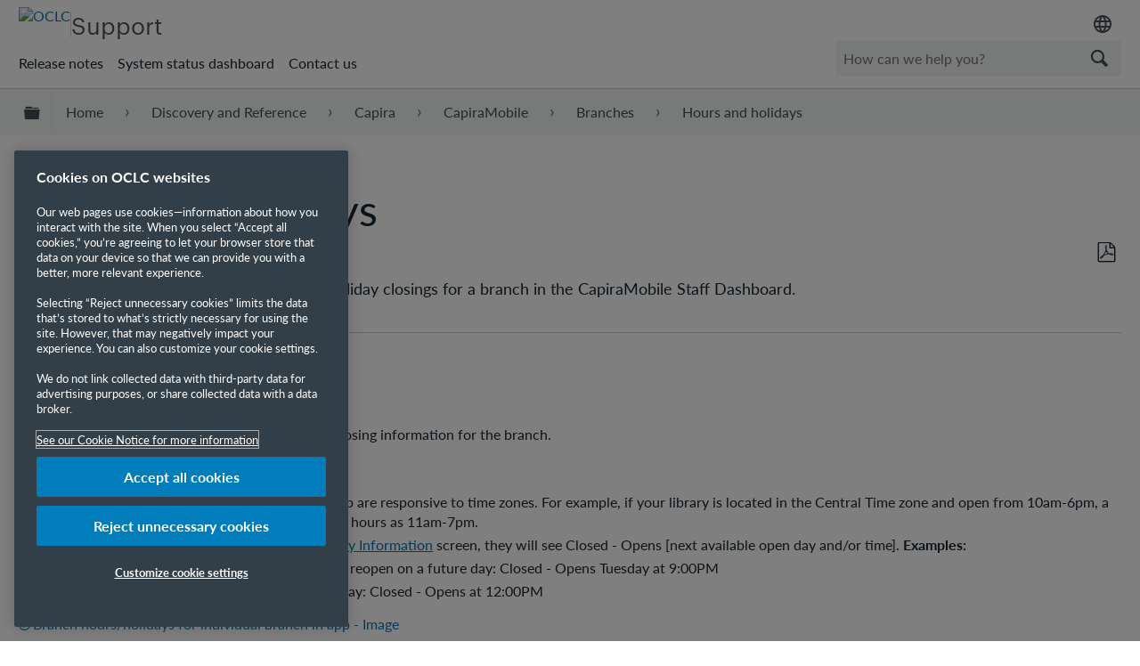

--- FILE ---
content_type: text/html; charset=utf-8
request_url: https://www.youtube-nocookie.com/embed/lFtzC7-TPDg?enablejsapi=1&rel=0&modestbranding=1
body_size: 46066
content:
<!DOCTYPE html><html lang="en" dir="ltr" data-cast-api-enabled="true"><head><meta name="viewport" content="width=device-width, initial-scale=1"><script nonce="OIprvzFJVKVPkuY_vi0B9A">if ('undefined' == typeof Symbol || 'undefined' == typeof Symbol.iterator) {delete Array.prototype.entries;}</script><style name="www-roboto" nonce="bZTc_-hc8YngjehkjTFopw">@font-face{font-family:'Roboto';font-style:normal;font-weight:400;font-stretch:100%;src:url(//fonts.gstatic.com/s/roboto/v48/KFO7CnqEu92Fr1ME7kSn66aGLdTylUAMa3GUBHMdazTgWw.woff2)format('woff2');unicode-range:U+0460-052F,U+1C80-1C8A,U+20B4,U+2DE0-2DFF,U+A640-A69F,U+FE2E-FE2F;}@font-face{font-family:'Roboto';font-style:normal;font-weight:400;font-stretch:100%;src:url(//fonts.gstatic.com/s/roboto/v48/KFO7CnqEu92Fr1ME7kSn66aGLdTylUAMa3iUBHMdazTgWw.woff2)format('woff2');unicode-range:U+0301,U+0400-045F,U+0490-0491,U+04B0-04B1,U+2116;}@font-face{font-family:'Roboto';font-style:normal;font-weight:400;font-stretch:100%;src:url(//fonts.gstatic.com/s/roboto/v48/KFO7CnqEu92Fr1ME7kSn66aGLdTylUAMa3CUBHMdazTgWw.woff2)format('woff2');unicode-range:U+1F00-1FFF;}@font-face{font-family:'Roboto';font-style:normal;font-weight:400;font-stretch:100%;src:url(//fonts.gstatic.com/s/roboto/v48/KFO7CnqEu92Fr1ME7kSn66aGLdTylUAMa3-UBHMdazTgWw.woff2)format('woff2');unicode-range:U+0370-0377,U+037A-037F,U+0384-038A,U+038C,U+038E-03A1,U+03A3-03FF;}@font-face{font-family:'Roboto';font-style:normal;font-weight:400;font-stretch:100%;src:url(//fonts.gstatic.com/s/roboto/v48/KFO7CnqEu92Fr1ME7kSn66aGLdTylUAMawCUBHMdazTgWw.woff2)format('woff2');unicode-range:U+0302-0303,U+0305,U+0307-0308,U+0310,U+0312,U+0315,U+031A,U+0326-0327,U+032C,U+032F-0330,U+0332-0333,U+0338,U+033A,U+0346,U+034D,U+0391-03A1,U+03A3-03A9,U+03B1-03C9,U+03D1,U+03D5-03D6,U+03F0-03F1,U+03F4-03F5,U+2016-2017,U+2034-2038,U+203C,U+2040,U+2043,U+2047,U+2050,U+2057,U+205F,U+2070-2071,U+2074-208E,U+2090-209C,U+20D0-20DC,U+20E1,U+20E5-20EF,U+2100-2112,U+2114-2115,U+2117-2121,U+2123-214F,U+2190,U+2192,U+2194-21AE,U+21B0-21E5,U+21F1-21F2,U+21F4-2211,U+2213-2214,U+2216-22FF,U+2308-230B,U+2310,U+2319,U+231C-2321,U+2336-237A,U+237C,U+2395,U+239B-23B7,U+23D0,U+23DC-23E1,U+2474-2475,U+25AF,U+25B3,U+25B7,U+25BD,U+25C1,U+25CA,U+25CC,U+25FB,U+266D-266F,U+27C0-27FF,U+2900-2AFF,U+2B0E-2B11,U+2B30-2B4C,U+2BFE,U+3030,U+FF5B,U+FF5D,U+1D400-1D7FF,U+1EE00-1EEFF;}@font-face{font-family:'Roboto';font-style:normal;font-weight:400;font-stretch:100%;src:url(//fonts.gstatic.com/s/roboto/v48/KFO7CnqEu92Fr1ME7kSn66aGLdTylUAMaxKUBHMdazTgWw.woff2)format('woff2');unicode-range:U+0001-000C,U+000E-001F,U+007F-009F,U+20DD-20E0,U+20E2-20E4,U+2150-218F,U+2190,U+2192,U+2194-2199,U+21AF,U+21E6-21F0,U+21F3,U+2218-2219,U+2299,U+22C4-22C6,U+2300-243F,U+2440-244A,U+2460-24FF,U+25A0-27BF,U+2800-28FF,U+2921-2922,U+2981,U+29BF,U+29EB,U+2B00-2BFF,U+4DC0-4DFF,U+FFF9-FFFB,U+10140-1018E,U+10190-1019C,U+101A0,U+101D0-101FD,U+102E0-102FB,U+10E60-10E7E,U+1D2C0-1D2D3,U+1D2E0-1D37F,U+1F000-1F0FF,U+1F100-1F1AD,U+1F1E6-1F1FF,U+1F30D-1F30F,U+1F315,U+1F31C,U+1F31E,U+1F320-1F32C,U+1F336,U+1F378,U+1F37D,U+1F382,U+1F393-1F39F,U+1F3A7-1F3A8,U+1F3AC-1F3AF,U+1F3C2,U+1F3C4-1F3C6,U+1F3CA-1F3CE,U+1F3D4-1F3E0,U+1F3ED,U+1F3F1-1F3F3,U+1F3F5-1F3F7,U+1F408,U+1F415,U+1F41F,U+1F426,U+1F43F,U+1F441-1F442,U+1F444,U+1F446-1F449,U+1F44C-1F44E,U+1F453,U+1F46A,U+1F47D,U+1F4A3,U+1F4B0,U+1F4B3,U+1F4B9,U+1F4BB,U+1F4BF,U+1F4C8-1F4CB,U+1F4D6,U+1F4DA,U+1F4DF,U+1F4E3-1F4E6,U+1F4EA-1F4ED,U+1F4F7,U+1F4F9-1F4FB,U+1F4FD-1F4FE,U+1F503,U+1F507-1F50B,U+1F50D,U+1F512-1F513,U+1F53E-1F54A,U+1F54F-1F5FA,U+1F610,U+1F650-1F67F,U+1F687,U+1F68D,U+1F691,U+1F694,U+1F698,U+1F6AD,U+1F6B2,U+1F6B9-1F6BA,U+1F6BC,U+1F6C6-1F6CF,U+1F6D3-1F6D7,U+1F6E0-1F6EA,U+1F6F0-1F6F3,U+1F6F7-1F6FC,U+1F700-1F7FF,U+1F800-1F80B,U+1F810-1F847,U+1F850-1F859,U+1F860-1F887,U+1F890-1F8AD,U+1F8B0-1F8BB,U+1F8C0-1F8C1,U+1F900-1F90B,U+1F93B,U+1F946,U+1F984,U+1F996,U+1F9E9,U+1FA00-1FA6F,U+1FA70-1FA7C,U+1FA80-1FA89,U+1FA8F-1FAC6,U+1FACE-1FADC,U+1FADF-1FAE9,U+1FAF0-1FAF8,U+1FB00-1FBFF;}@font-face{font-family:'Roboto';font-style:normal;font-weight:400;font-stretch:100%;src:url(//fonts.gstatic.com/s/roboto/v48/KFO7CnqEu92Fr1ME7kSn66aGLdTylUAMa3OUBHMdazTgWw.woff2)format('woff2');unicode-range:U+0102-0103,U+0110-0111,U+0128-0129,U+0168-0169,U+01A0-01A1,U+01AF-01B0,U+0300-0301,U+0303-0304,U+0308-0309,U+0323,U+0329,U+1EA0-1EF9,U+20AB;}@font-face{font-family:'Roboto';font-style:normal;font-weight:400;font-stretch:100%;src:url(//fonts.gstatic.com/s/roboto/v48/KFO7CnqEu92Fr1ME7kSn66aGLdTylUAMa3KUBHMdazTgWw.woff2)format('woff2');unicode-range:U+0100-02BA,U+02BD-02C5,U+02C7-02CC,U+02CE-02D7,U+02DD-02FF,U+0304,U+0308,U+0329,U+1D00-1DBF,U+1E00-1E9F,U+1EF2-1EFF,U+2020,U+20A0-20AB,U+20AD-20C0,U+2113,U+2C60-2C7F,U+A720-A7FF;}@font-face{font-family:'Roboto';font-style:normal;font-weight:400;font-stretch:100%;src:url(//fonts.gstatic.com/s/roboto/v48/KFO7CnqEu92Fr1ME7kSn66aGLdTylUAMa3yUBHMdazQ.woff2)format('woff2');unicode-range:U+0000-00FF,U+0131,U+0152-0153,U+02BB-02BC,U+02C6,U+02DA,U+02DC,U+0304,U+0308,U+0329,U+2000-206F,U+20AC,U+2122,U+2191,U+2193,U+2212,U+2215,U+FEFF,U+FFFD;}@font-face{font-family:'Roboto';font-style:normal;font-weight:500;font-stretch:100%;src:url(//fonts.gstatic.com/s/roboto/v48/KFO7CnqEu92Fr1ME7kSn66aGLdTylUAMa3GUBHMdazTgWw.woff2)format('woff2');unicode-range:U+0460-052F,U+1C80-1C8A,U+20B4,U+2DE0-2DFF,U+A640-A69F,U+FE2E-FE2F;}@font-face{font-family:'Roboto';font-style:normal;font-weight:500;font-stretch:100%;src:url(//fonts.gstatic.com/s/roboto/v48/KFO7CnqEu92Fr1ME7kSn66aGLdTylUAMa3iUBHMdazTgWw.woff2)format('woff2');unicode-range:U+0301,U+0400-045F,U+0490-0491,U+04B0-04B1,U+2116;}@font-face{font-family:'Roboto';font-style:normal;font-weight:500;font-stretch:100%;src:url(//fonts.gstatic.com/s/roboto/v48/KFO7CnqEu92Fr1ME7kSn66aGLdTylUAMa3CUBHMdazTgWw.woff2)format('woff2');unicode-range:U+1F00-1FFF;}@font-face{font-family:'Roboto';font-style:normal;font-weight:500;font-stretch:100%;src:url(//fonts.gstatic.com/s/roboto/v48/KFO7CnqEu92Fr1ME7kSn66aGLdTylUAMa3-UBHMdazTgWw.woff2)format('woff2');unicode-range:U+0370-0377,U+037A-037F,U+0384-038A,U+038C,U+038E-03A1,U+03A3-03FF;}@font-face{font-family:'Roboto';font-style:normal;font-weight:500;font-stretch:100%;src:url(//fonts.gstatic.com/s/roboto/v48/KFO7CnqEu92Fr1ME7kSn66aGLdTylUAMawCUBHMdazTgWw.woff2)format('woff2');unicode-range:U+0302-0303,U+0305,U+0307-0308,U+0310,U+0312,U+0315,U+031A,U+0326-0327,U+032C,U+032F-0330,U+0332-0333,U+0338,U+033A,U+0346,U+034D,U+0391-03A1,U+03A3-03A9,U+03B1-03C9,U+03D1,U+03D5-03D6,U+03F0-03F1,U+03F4-03F5,U+2016-2017,U+2034-2038,U+203C,U+2040,U+2043,U+2047,U+2050,U+2057,U+205F,U+2070-2071,U+2074-208E,U+2090-209C,U+20D0-20DC,U+20E1,U+20E5-20EF,U+2100-2112,U+2114-2115,U+2117-2121,U+2123-214F,U+2190,U+2192,U+2194-21AE,U+21B0-21E5,U+21F1-21F2,U+21F4-2211,U+2213-2214,U+2216-22FF,U+2308-230B,U+2310,U+2319,U+231C-2321,U+2336-237A,U+237C,U+2395,U+239B-23B7,U+23D0,U+23DC-23E1,U+2474-2475,U+25AF,U+25B3,U+25B7,U+25BD,U+25C1,U+25CA,U+25CC,U+25FB,U+266D-266F,U+27C0-27FF,U+2900-2AFF,U+2B0E-2B11,U+2B30-2B4C,U+2BFE,U+3030,U+FF5B,U+FF5D,U+1D400-1D7FF,U+1EE00-1EEFF;}@font-face{font-family:'Roboto';font-style:normal;font-weight:500;font-stretch:100%;src:url(//fonts.gstatic.com/s/roboto/v48/KFO7CnqEu92Fr1ME7kSn66aGLdTylUAMaxKUBHMdazTgWw.woff2)format('woff2');unicode-range:U+0001-000C,U+000E-001F,U+007F-009F,U+20DD-20E0,U+20E2-20E4,U+2150-218F,U+2190,U+2192,U+2194-2199,U+21AF,U+21E6-21F0,U+21F3,U+2218-2219,U+2299,U+22C4-22C6,U+2300-243F,U+2440-244A,U+2460-24FF,U+25A0-27BF,U+2800-28FF,U+2921-2922,U+2981,U+29BF,U+29EB,U+2B00-2BFF,U+4DC0-4DFF,U+FFF9-FFFB,U+10140-1018E,U+10190-1019C,U+101A0,U+101D0-101FD,U+102E0-102FB,U+10E60-10E7E,U+1D2C0-1D2D3,U+1D2E0-1D37F,U+1F000-1F0FF,U+1F100-1F1AD,U+1F1E6-1F1FF,U+1F30D-1F30F,U+1F315,U+1F31C,U+1F31E,U+1F320-1F32C,U+1F336,U+1F378,U+1F37D,U+1F382,U+1F393-1F39F,U+1F3A7-1F3A8,U+1F3AC-1F3AF,U+1F3C2,U+1F3C4-1F3C6,U+1F3CA-1F3CE,U+1F3D4-1F3E0,U+1F3ED,U+1F3F1-1F3F3,U+1F3F5-1F3F7,U+1F408,U+1F415,U+1F41F,U+1F426,U+1F43F,U+1F441-1F442,U+1F444,U+1F446-1F449,U+1F44C-1F44E,U+1F453,U+1F46A,U+1F47D,U+1F4A3,U+1F4B0,U+1F4B3,U+1F4B9,U+1F4BB,U+1F4BF,U+1F4C8-1F4CB,U+1F4D6,U+1F4DA,U+1F4DF,U+1F4E3-1F4E6,U+1F4EA-1F4ED,U+1F4F7,U+1F4F9-1F4FB,U+1F4FD-1F4FE,U+1F503,U+1F507-1F50B,U+1F50D,U+1F512-1F513,U+1F53E-1F54A,U+1F54F-1F5FA,U+1F610,U+1F650-1F67F,U+1F687,U+1F68D,U+1F691,U+1F694,U+1F698,U+1F6AD,U+1F6B2,U+1F6B9-1F6BA,U+1F6BC,U+1F6C6-1F6CF,U+1F6D3-1F6D7,U+1F6E0-1F6EA,U+1F6F0-1F6F3,U+1F6F7-1F6FC,U+1F700-1F7FF,U+1F800-1F80B,U+1F810-1F847,U+1F850-1F859,U+1F860-1F887,U+1F890-1F8AD,U+1F8B0-1F8BB,U+1F8C0-1F8C1,U+1F900-1F90B,U+1F93B,U+1F946,U+1F984,U+1F996,U+1F9E9,U+1FA00-1FA6F,U+1FA70-1FA7C,U+1FA80-1FA89,U+1FA8F-1FAC6,U+1FACE-1FADC,U+1FADF-1FAE9,U+1FAF0-1FAF8,U+1FB00-1FBFF;}@font-face{font-family:'Roboto';font-style:normal;font-weight:500;font-stretch:100%;src:url(//fonts.gstatic.com/s/roboto/v48/KFO7CnqEu92Fr1ME7kSn66aGLdTylUAMa3OUBHMdazTgWw.woff2)format('woff2');unicode-range:U+0102-0103,U+0110-0111,U+0128-0129,U+0168-0169,U+01A0-01A1,U+01AF-01B0,U+0300-0301,U+0303-0304,U+0308-0309,U+0323,U+0329,U+1EA0-1EF9,U+20AB;}@font-face{font-family:'Roboto';font-style:normal;font-weight:500;font-stretch:100%;src:url(//fonts.gstatic.com/s/roboto/v48/KFO7CnqEu92Fr1ME7kSn66aGLdTylUAMa3KUBHMdazTgWw.woff2)format('woff2');unicode-range:U+0100-02BA,U+02BD-02C5,U+02C7-02CC,U+02CE-02D7,U+02DD-02FF,U+0304,U+0308,U+0329,U+1D00-1DBF,U+1E00-1E9F,U+1EF2-1EFF,U+2020,U+20A0-20AB,U+20AD-20C0,U+2113,U+2C60-2C7F,U+A720-A7FF;}@font-face{font-family:'Roboto';font-style:normal;font-weight:500;font-stretch:100%;src:url(//fonts.gstatic.com/s/roboto/v48/KFO7CnqEu92Fr1ME7kSn66aGLdTylUAMa3yUBHMdazQ.woff2)format('woff2');unicode-range:U+0000-00FF,U+0131,U+0152-0153,U+02BB-02BC,U+02C6,U+02DA,U+02DC,U+0304,U+0308,U+0329,U+2000-206F,U+20AC,U+2122,U+2191,U+2193,U+2212,U+2215,U+FEFF,U+FFFD;}</style><script name="www-roboto" nonce="OIprvzFJVKVPkuY_vi0B9A">if (document.fonts && document.fonts.load) {document.fonts.load("400 10pt Roboto", "E"); document.fonts.load("500 10pt Roboto", "E");}</script><link rel="stylesheet" href="/s/player/afc53320/www-player.css" name="www-player" nonce="bZTc_-hc8YngjehkjTFopw"><style nonce="bZTc_-hc8YngjehkjTFopw">html {overflow: hidden;}body {font: 12px Roboto, Arial, sans-serif; background-color: #000; color: #fff; height: 100%; width: 100%; overflow: hidden; position: absolute; margin: 0; padding: 0;}#player {width: 100%; height: 100%;}h1 {text-align: center; color: #fff;}h3 {margin-top: 6px; margin-bottom: 3px;}.player-unavailable {position: absolute; top: 0; left: 0; right: 0; bottom: 0; padding: 25px; font-size: 13px; background: url(/img/meh7.png) 50% 65% no-repeat;}.player-unavailable .message {text-align: left; margin: 0 -5px 15px; padding: 0 5px 14px; border-bottom: 1px solid #888; font-size: 19px; font-weight: normal;}.player-unavailable a {color: #167ac6; text-decoration: none;}</style><script nonce="OIprvzFJVKVPkuY_vi0B9A">var ytcsi={gt:function(n){n=(n||"")+"data_";return ytcsi[n]||(ytcsi[n]={tick:{},info:{},gel:{preLoggedGelInfos:[]}})},now:window.performance&&window.performance.timing&&window.performance.now&&window.performance.timing.navigationStart?function(){return window.performance.timing.navigationStart+window.performance.now()}:function(){return(new Date).getTime()},tick:function(l,t,n){var ticks=ytcsi.gt(n).tick;var v=t||ytcsi.now();if(ticks[l]){ticks["_"+l]=ticks["_"+l]||[ticks[l]];ticks["_"+l].push(v)}ticks[l]=
v},info:function(k,v,n){ytcsi.gt(n).info[k]=v},infoGel:function(p,n){ytcsi.gt(n).gel.preLoggedGelInfos.push(p)},setStart:function(t,n){ytcsi.tick("_start",t,n)}};
(function(w,d){function isGecko(){if(!w.navigator)return false;try{if(w.navigator.userAgentData&&w.navigator.userAgentData.brands&&w.navigator.userAgentData.brands.length){var brands=w.navigator.userAgentData.brands;var i=0;for(;i<brands.length;i++)if(brands[i]&&brands[i].brand==="Firefox")return true;return false}}catch(e){setTimeout(function(){throw e;})}if(!w.navigator.userAgent)return false;var ua=w.navigator.userAgent;return ua.indexOf("Gecko")>0&&ua.toLowerCase().indexOf("webkit")<0&&ua.indexOf("Edge")<
0&&ua.indexOf("Trident")<0&&ua.indexOf("MSIE")<0}ytcsi.setStart(w.performance?w.performance.timing.responseStart:null);var isPrerender=(d.visibilityState||d.webkitVisibilityState)=="prerender";var vName=!d.visibilityState&&d.webkitVisibilityState?"webkitvisibilitychange":"visibilitychange";if(isPrerender){var startTick=function(){ytcsi.setStart();d.removeEventListener(vName,startTick)};d.addEventListener(vName,startTick,false)}if(d.addEventListener)d.addEventListener(vName,function(){ytcsi.tick("vc")},
false);if(isGecko()){var isHidden=(d.visibilityState||d.webkitVisibilityState)=="hidden";if(isHidden)ytcsi.tick("vc")}var slt=function(el,t){setTimeout(function(){var n=ytcsi.now();el.loadTime=n;if(el.slt)el.slt()},t)};w.__ytRIL=function(el){if(!el.getAttribute("data-thumb"))if(w.requestAnimationFrame)w.requestAnimationFrame(function(){slt(el,0)});else slt(el,16)}})(window,document);
</script><script nonce="OIprvzFJVKVPkuY_vi0B9A">var ytcfg={d:function(){return window.yt&&yt.config_||ytcfg.data_||(ytcfg.data_={})},get:function(k,o){return k in ytcfg.d()?ytcfg.d()[k]:o},set:function(){var a=arguments;if(a.length>1)ytcfg.d()[a[0]]=a[1];else{var k;for(k in a[0])ytcfg.d()[k]=a[0][k]}}};
ytcfg.set({"CLIENT_CANARY_STATE":"none","DEVICE":"cbr\u003dChrome\u0026cbrand\u003dapple\u0026cbrver\u003d131.0.0.0\u0026ceng\u003dWebKit\u0026cengver\u003d537.36\u0026cos\u003dMacintosh\u0026cosver\u003d10_15_7\u0026cplatform\u003dDESKTOP","EVENT_ID":"2O16af78MODevPEP4NTB6AM","EXPERIMENT_FLAGS":{"ab_det_apm":true,"ab_det_el_h":true,"ab_det_em_inj":true,"ab_fk_sk_cl":true,"ab_l_sig_st":true,"ab_l_sig_st_e":true,"action_companion_center_align_description":true,"allow_skip_networkless":true,"always_send_and_write":true,"att_web_record_metrics":true,"attmusi":true,"c3_enable_button_impression_logging":true,"c3_watch_page_component":true,"cancel_pending_navs":true,"clean_up_manual_attribution_header":true,"config_age_report_killswitch":true,"cow_optimize_idom_compat":true,"csi_on_gel":true,"delhi_mweb_colorful_sd":true,"delhi_mweb_colorful_sd_v2":true,"deprecate_pair_servlet_enabled":true,"desktop_sparkles_light_cta_button":true,"disable_cached_masthead_data":true,"disable_child_node_auto_formatted_strings":true,"disable_log_to_visitor_layer":true,"disable_pacf_logging_for_memory_limited_tv":true,"embeds_enable_eid_enforcement_for_youtube":true,"embeds_enable_info_panel_dismissal":true,"embeds_enable_pfp_always_unbranded":true,"embeds_muted_autoplay_sound_fix":true,"embeds_serve_es6_client":true,"embeds_web_nwl_disable_nocookie":true,"embeds_web_updated_shorts_definition_fix":true,"enable_active_view_display_ad_renderer_web_home":true,"enable_ad_disclosure_banner_a11y_fix":true,"enable_android_web_view_top_insets_bugfix":true,"enable_client_sli_logging":true,"enable_client_streamz_web":true,"enable_client_ve_spec":true,"enable_cloud_save_error_popup_after_retry":true,"enable_dai_sdf_h5_preroll":true,"enable_datasync_id_header_in_web_vss_pings":true,"enable_default_mono_cta_migration_web_client":true,"enable_docked_chat_messages":true,"enable_drop_shadow_experiment":true,"enable_entity_store_from_dependency_injection":true,"enable_inline_muted_playback_on_web_search":true,"enable_inline_muted_playback_on_web_search_for_vdc":true,"enable_inline_muted_playback_on_web_search_for_vdcb":true,"enable_is_extended_monitoring":true,"enable_is_mini_app_page_active_bugfix":true,"enable_logging_first_user_action_after_game_ready":true,"enable_ltc_param_fetch_from_innertube":true,"enable_masthead_mweb_padding_fix":true,"enable_menu_renderer_button_in_mweb_hclr":true,"enable_mini_app_command_handler_mweb_fix":true,"enable_mini_guide_downloads_item":true,"enable_mixed_direction_formatted_strings":true,"enable_mweb_new_caption_language_picker":true,"enable_names_handles_account_switcher":true,"enable_network_request_logging_on_game_events":true,"enable_new_paid_product_placement":true,"enable_open_in_new_tab_icon_for_short_dr_for_desktop_search":true,"enable_open_yt_content":true,"enable_origin_query_parameter_bugfix":true,"enable_pause_ads_on_ytv_html5":true,"enable_payments_purchase_manager":true,"enable_pdp_icon_prefetch":true,"enable_pl_r_si_fa":true,"enable_place_pivot_url":true,"enable_pv_screen_modern_text":true,"enable_removing_navbar_title_on_hashtag_page_mweb":true,"enable_rta_manager":true,"enable_sdf_companion_h5":true,"enable_sdf_dai_h5_midroll":true,"enable_sdf_h5_endemic_mid_post_roll":true,"enable_sdf_on_h5_unplugged_vod_midroll":true,"enable_sdf_shorts_player_bytes_h5":true,"enable_sending_unwrapped_game_audio_as_serialized_metadata":true,"enable_sfv_effect_pivot_url":true,"enable_shorts_new_carousel":true,"enable_skip_ad_guidance_prompt":true,"enable_skippable_ads_for_unplugged_ad_pod":true,"enable_smearing_expansion_dai":true,"enable_time_out_messages":true,"enable_timeline_view_modern_transcript_fe":true,"enable_video_display_compact_button_group_for_desktop_search":true,"enable_web_delhi_icons":true,"enable_web_home_top_landscape_image_layout_level_click":true,"enable_web_tiered_gel":true,"enable_window_constrained_buy_flow_dialog":true,"enable_wiz_queue_effect_and_on_init_initial_runs":true,"enable_ypc_spinners":true,"enable_yt_ata_iframe_authuser":true,"export_networkless_options":true,"export_player_version_to_ytconfig":true,"fill_single_video_with_notify_to_lasr":true,"fix_ad_miniplayer_controls_rendering":true,"fix_ads_tracking_for_swf_config_deprecation_mweb":true,"h5_companion_enable_adcpn_macro_substitution_for_click_pings":true,"h5_inplayer_enable_adcpn_macro_substitution_for_click_pings":true,"h5_reset_cache_and_filter_before_update_masthead":true,"hide_channel_creation_title_for_mweb":true,"high_ccv_client_side_caching_h5":true,"html5_log_trigger_events_with_debug_data":true,"html5_ssdai_enable_media_end_cue_range":true,"idb_immediate_commit":true,"il_attach_cache_limit":true,"il_use_view_model_logging_context":true,"is_browser_support_for_webcam_streaming":true,"json_condensed_response":true,"kev_adb_pg":true,"kevlar_gel_error_routing":true,"kevlar_watch_cinematics":true,"live_chat_enable_controller_extraction":true,"live_chat_enable_rta_manager":true,"log_click_with_layer_from_element_in_command_handler":true,"mdx_enable_privacy_disclosure_ui":true,"mdx_load_cast_api_bootstrap_script":true,"medium_progress_bar_modification":true,"migrate_remaining_web_ad_badges_to_innertube":true,"mobile_account_menu_refresh":true,"mweb_account_linking_noapp":true,"mweb_allow_modern_search_suggest_behavior":true,"mweb_animated_actions":true,"mweb_app_upsell_button_direct_to_app":true,"mweb_c3_enable_adaptive_signals":true,"mweb_c3_library_page_enable_recent_shelf":true,"mweb_c3_remove_web_navigation_endpoint_data":true,"mweb_c3_use_canonical_from_player_response":true,"mweb_cinematic_watch":true,"mweb_command_handler":true,"mweb_delay_watch_initial_data":true,"mweb_disable_searchbar_scroll":true,"mweb_enable_browse_chunks":true,"mweb_enable_fine_scrubbing_for_recs":true,"mweb_enable_imp_portal":true,"mweb_enable_keto_batch_player_fullscreen":true,"mweb_enable_keto_batch_player_progress_bar":true,"mweb_enable_keto_batch_player_tooltips":true,"mweb_enable_lockup_view_model_for_ucp":true,"mweb_enable_mix_panel_title_metadata":true,"mweb_enable_more_drawer":true,"mweb_enable_optional_fullscreen_landscape_locking":true,"mweb_enable_overlay_touch_manager":true,"mweb_enable_premium_carve_out_fix":true,"mweb_enable_refresh_detection":true,"mweb_enable_search_imp":true,"mweb_enable_shorts_pivot_button":true,"mweb_enable_shorts_video_preload":true,"mweb_enable_skippables_on_jio_phone":true,"mweb_enable_two_line_title_on_shorts":true,"mweb_enable_varispeed_controller":true,"mweb_enable_watch_feed_infinite_scroll":true,"mweb_enable_wrapped_unplugged_pause_membership_dialog_renderer":true,"mweb_fix_monitor_visibility_after_render":true,"mweb_force_ios_fallback_to_native_control":true,"mweb_fp_auto_fullscreen":true,"mweb_fullscreen_controls":true,"mweb_fullscreen_controls_action_buttons":true,"mweb_fullscreen_watch_system":true,"mweb_home_reactive_shorts":true,"mweb_innertube_search_command":true,"mweb_kaios_enable_autoplay_switch_view_model":true,"mweb_lang_in_html":true,"mweb_like_button_synced_with_entities":true,"mweb_logo_use_home_page_ve":true,"mweb_native_control_in_faux_fullscreen_shared":true,"mweb_player_control_on_hover":true,"mweb_player_delhi_dtts":true,"mweb_player_settings_use_bottom_sheet":true,"mweb_player_show_previous_next_buttons_in_playlist":true,"mweb_player_skip_no_op_state_changes":true,"mweb_player_user_select_none":true,"mweb_playlist_engagement_panel":true,"mweb_progress_bar_seek_on_mouse_click":true,"mweb_pull_2_full":true,"mweb_pull_2_full_enable_touch_handlers":true,"mweb_schedule_warm_watch_response":true,"mweb_searchbox_legacy_navigation":true,"mweb_see_fewer_shorts":true,"mweb_shorts_comments_panel_id_change":true,"mweb_shorts_early_continuation":true,"mweb_show_ios_smart_banner":true,"mweb_show_sign_in_button_from_header":true,"mweb_use_server_url_on_startup":true,"mweb_watch_captions_enable_auto_translate":true,"mweb_watch_captions_set_default_size":true,"mweb_watch_stop_scheduler_on_player_response":true,"mweb_watchfeed_big_thumbnails":true,"mweb_yt_searchbox":true,"networkless_logging":true,"no_client_ve_attach_unless_shown":true,"pageid_as_header_web":true,"playback_settings_use_switch_menu":true,"player_controls_autonav_fix":true,"player_controls_skip_double_signal_update":true,"polymer_bad_build_labels":true,"polymer_verifiy_app_state":true,"qoe_send_and_write":true,"remove_chevron_from_ad_disclosure_banner_h5":true,"remove_masthead_channel_banner_on_refresh":true,"remove_slot_id_exited_trigger_for_dai_in_player_slot_expire":true,"replace_client_url_parsing_with_server_signal":true,"service_worker_enabled":true,"service_worker_push_enabled":true,"service_worker_push_home_page_prompt":true,"service_worker_push_watch_page_prompt":true,"shell_load_gcf":true,"shorten_initial_gel_batch_timeout":true,"should_use_yt_voice_endpoint_in_kaios":true,"smarter_ve_dedupping":true,"speedmaster_no_seek":true,"stop_handling_click_for_non_rendering_overlay_layout":true,"suppress_error_204_logging":true,"synced_panel_scrolling_controller":true,"use_event_time_ms_header":true,"use_fifo_for_networkless":true,"use_request_time_ms_header":true,"use_session_based_sampling":true,"use_thumbnail_overlay_time_status_renderer_for_live_badge":true,"vss_final_ping_send_and_write":true,"vss_playback_use_send_and_write":true,"web_adaptive_repeat_ase":true,"web_always_load_chat_support":true,"web_api_url":true,"web_attributed_string_deep_equal_bugfix":true,"web_autonav_allow_off_by_default":true,"web_button_vm_refactor_disabled":true,"web_c3_log_app_init_finish":true,"web_csi_action_sampling_enabled":true,"web_dedupe_ve_grafting":true,"web_disable_backdrop_filter":true,"web_enable_ab_rsp_cl":true,"web_enable_course_icon_update":true,"web_enable_error_204":true,"web_gcf_hashes_innertube":true,"web_gel_timeout_cap":true,"web_parent_target_for_sheets":true,"web_persist_server_autonav_state_on_client":true,"web_playback_associated_log_ctt":true,"web_playback_associated_ve":true,"web_prefetch_preload_video":true,"web_progress_bar_draggable":true,"web_resizable_advertiser_banner_on_masthead_safari_fix":true,"web_shorts_just_watched_on_channel_and_pivot_study":true,"web_shorts_just_watched_overlay":true,"web_shorts_wn_shelf_header_tuning":true,"web_update_panel_visibility_logging_fix":true,"web_video_attribute_view_model_a11y_fix":true,"web_watch_controls_state_signals":true,"web_wiz_attributed_string":true,"webfe_mweb_watch_microdata":true,"webfe_watch_shorts_canonical_url_fix":true,"webpo_exit_on_net_err":true,"wiz_diff_overwritable":true,"wiz_stamper_new_context_api":true,"woffle_used_state_report":true,"wpo_gel_strz":true,"H5_async_logging_delay_ms":30000.0,"attention_logging_scroll_throttle":500.0,"autoplay_pause_by_lact_sampling_fraction":0.0,"cinematic_watch_effect_opacity":0.4,"log_window_onerror_fraction":0.1,"speedmaster_playback_rate":2.0,"tv_pacf_logging_sample_rate":0.01,"web_attention_logging_scroll_throttle":500.0,"web_load_prediction_threshold":0.1,"web_navigation_prediction_threshold":0.1,"web_pbj_log_warning_rate":0.0,"web_system_health_fraction":0.01,"ytidb_transaction_ended_event_rate_limit":0.02,"active_time_update_interval_ms":10000,"att_init_delay":500,"autoplay_pause_by_lact_sec":0,"botguard_async_snapshot_timeout_ms":3000,"check_navigator_accuracy_timeout_ms":0,"cinematic_watch_css_filter_blur_strength":40,"cinematic_watch_fade_out_duration":500,"close_webview_delay_ms":100,"cloud_save_game_data_rate_limit_ms":3000,"compression_disable_point":10,"custom_active_view_tos_timeout_ms":3600000,"embeds_widget_poll_interval_ms":0,"gel_min_batch_size":3,"gel_queue_timeout_max_ms":60000,"get_async_timeout_ms":60000,"hide_cta_for_home_web_video_ads_animate_in_time":2,"html5_byterate_soft_cap":0,"initial_gel_batch_timeout":2000,"max_body_size_to_compress":500000,"max_prefetch_window_sec_for_livestream_optimization":10,"min_prefetch_offset_sec_for_livestream_optimization":20,"mini_app_container_iframe_src_update_delay_ms":0,"multiple_preview_news_duration_time":11000,"mweb_c3_toast_duration_ms":5000,"mweb_deep_link_fallback_timeout_ms":10000,"mweb_delay_response_received_actions":100,"mweb_fp_dpad_rate_limit_ms":0,"mweb_fp_dpad_watch_title_clamp_lines":0,"mweb_history_manager_cache_size":100,"mweb_ios_fullscreen_playback_transition_delay_ms":500,"mweb_ios_fullscreen_system_pause_epilson_ms":0,"mweb_override_response_store_expiration_ms":0,"mweb_shorts_early_continuation_trigger_threshold":4,"mweb_w2w_max_age_seconds":0,"mweb_watch_captions_default_size":2,"neon_dark_launch_gradient_count":0,"network_polling_interval":30000,"play_click_interval_ms":30000,"play_ping_interval_ms":10000,"prefetch_comments_ms_after_video":0,"send_config_hash_timer":0,"service_worker_push_logged_out_prompt_watches":-1,"service_worker_push_prompt_cap":-1,"service_worker_push_prompt_delay_microseconds":3888000000000,"slow_compressions_before_abandon_count":4,"speedmaster_cancellation_movement_dp":10,"speedmaster_touch_activation_ms":500,"web_attention_logging_throttle":500,"web_foreground_heartbeat_interval_ms":28000,"web_gel_debounce_ms":10000,"web_logging_max_batch":100,"web_max_tracing_events":50,"web_tracing_session_replay":0,"wil_icon_max_concurrent_fetches":9999,"ytidb_remake_db_retries":3,"ytidb_reopen_db_retries":3,"WebClientReleaseProcessCritical__youtube_embeds_client_version_override":"","WebClientReleaseProcessCritical__youtube_embeds_web_client_version_override":"","WebClientReleaseProcessCritical__youtube_mweb_client_version_override":"","debug_forced_internalcountrycode":"","embeds_web_synth_ch_headers_banned_urls_regex":"","enable_web_media_service":"DISABLED","il_payload_scraping":"","live_chat_unicode_emoji_json_url":"https://www.gstatic.com/youtube/img/emojis/emojis-svg-9.json","mweb_deep_link_feature_tag_suffix":"11268432","mweb_enable_shorts_innertube_player_prefetch_trigger":"NONE","mweb_fp_dpad":"home,search,browse,channel,create_channel,experiments,settings,trending,oops,404,paid_memberships,sponsorship,premium,shorts","mweb_fp_dpad_linear_navigation":"","mweb_fp_dpad_linear_navigation_visitor":"","mweb_fp_dpad_visitor":"","mweb_preload_video_by_player_vars":"","place_pivot_triggering_container_alternate":"","place_pivot_triggering_counterfactual_container_alternate":"","service_worker_push_force_notification_prompt_tag":"1","service_worker_scope":"/","suggest_exp_str":"","web_client_version_override":"","kevlar_command_handler_command_banlist":[],"mini_app_ids_without_game_ready":["UgkxHHtsak1SC8mRGHMZewc4HzeAY3yhPPmJ","Ugkx7OgzFqE6z_5Mtf4YsotGfQNII1DF_RBm"],"web_op_signal_type_banlist":[],"web_tracing_enabled_spans":["event","command"]},"GAPI_HINT_PARAMS":"m;/_/scs/abc-static/_/js/k\u003dgapi.gapi.en.FZb77tO2YW4.O/d\u003d1/rs\u003dAHpOoo8lqavmo6ayfVxZovyDiP6g3TOVSQ/m\u003d__features__","GAPI_HOST":"https://apis.google.com","GAPI_LOCALE":"en_US","GL":"US","HL":"en","HTML_DIR":"ltr","HTML_LANG":"en","INNERTUBE_API_KEY":"AIzaSyAO_FJ2SlqU8Q4STEHLGCilw_Y9_11qcW8","INNERTUBE_API_VERSION":"v1","INNERTUBE_CLIENT_NAME":"WEB_EMBEDDED_PLAYER","INNERTUBE_CLIENT_VERSION":"1.20260128.01.00","INNERTUBE_CONTEXT":{"client":{"hl":"en","gl":"US","remoteHost":"18.224.70.98","deviceMake":"Apple","deviceModel":"","visitorData":"CgtFcnJGUDhQUTJvVSjY2-vLBjIKCgJVUxIEGgAgZw%3D%3D","userAgent":"Mozilla/5.0 (Macintosh; Intel Mac OS X 10_15_7) AppleWebKit/537.36 (KHTML, like Gecko) Chrome/131.0.0.0 Safari/537.36; ClaudeBot/1.0; +claudebot@anthropic.com),gzip(gfe)","clientName":"WEB_EMBEDDED_PLAYER","clientVersion":"1.20260128.01.00","osName":"Macintosh","osVersion":"10_15_7","originalUrl":"https://www.youtube-nocookie.com/embed/lFtzC7-TPDg?enablejsapi\u003d1\u0026rel\u003d0\u0026modestbranding\u003d1","platform":"DESKTOP","clientFormFactor":"UNKNOWN_FORM_FACTOR","configInfo":{"appInstallData":"[base64]%3D%3D"},"browserName":"Chrome","browserVersion":"131.0.0.0","acceptHeader":"text/html,application/xhtml+xml,application/xml;q\u003d0.9,image/webp,image/apng,*/*;q\u003d0.8,application/signed-exchange;v\u003db3;q\u003d0.9","deviceExperimentId":"ChxOell3TURZME9EZ3pORFl5TmpZM05EQTVOUT09ENjb68sGGNjb68sG","rolloutToken":"CLuw26nG97SrtgEQ4eOF_v-vkgMY4eOF_v-vkgM%3D"},"user":{"lockedSafetyMode":false},"request":{"useSsl":true},"clickTracking":{"clickTrackingParams":"IhMI/siF/v+vkgMVYC8vCB1gahA9"},"thirdParty":{"embeddedPlayerContext":{"embeddedPlayerEncryptedContext":"AD5ZzFRMd10PZc6cmlfURGphg5OjuE2OZaNgCtWYrHgzHpbQLq1n2dh1YDgKf_3d7Zs0_RQlieLFPb95j7QtAVg9w0zyYE7oIkqh5wqOAvM4Eb8WcW-sM9oOcdMqhEnF","ancestorOriginsSupported":false}}},"INNERTUBE_CONTEXT_CLIENT_NAME":56,"INNERTUBE_CONTEXT_CLIENT_VERSION":"1.20260128.01.00","INNERTUBE_CONTEXT_GL":"US","INNERTUBE_CONTEXT_HL":"en","LATEST_ECATCHER_SERVICE_TRACKING_PARAMS":{"client.name":"WEB_EMBEDDED_PLAYER","client.jsfeat":"2021"},"LOGGED_IN":false,"PAGE_BUILD_LABEL":"youtube.embeds.web_20260128_01_RC00","PAGE_CL":862097608,"SERVER_NAME":"WebFE","VISITOR_DATA":"CgtFcnJGUDhQUTJvVSjY2-vLBjIKCgJVUxIEGgAgZw%3D%3D","WEB_PLAYER_CONTEXT_CONFIGS":{"WEB_PLAYER_CONTEXT_CONFIG_ID_EMBEDDED_PLAYER":{"rootElementId":"movie_player","jsUrl":"/s/player/afc53320/player_ias.vflset/en_US/base.js","cssUrl":"/s/player/afc53320/www-player.css","contextId":"WEB_PLAYER_CONTEXT_CONFIG_ID_EMBEDDED_PLAYER","eventLabel":"embedded","contentRegion":"US","hl":"en_US","hostLanguage":"en","innertubeApiKey":"AIzaSyAO_FJ2SlqU8Q4STEHLGCilw_Y9_11qcW8","innertubeApiVersion":"v1","innertubeContextClientVersion":"1.20260128.01.00","disableRelatedVideos":true,"device":{"brand":"apple","model":"","browser":"Chrome","browserVersion":"131.0.0.0","os":"Macintosh","osVersion":"10_15_7","platform":"DESKTOP","interfaceName":"WEB_EMBEDDED_PLAYER","interfaceVersion":"1.20260128.01.00"},"serializedExperimentIds":"24004644,51010235,51063643,51098299,51204329,51222973,51340662,51349914,51353393,51366423,51389629,51404808,51458177,51489568,51490331,51500051,51505436,51530495,51534669,51560386,51565116,51566373,51566864,51578632,51583568,51583821,51585555,51586115,51605258,51605395,51609829,51611457,51615067,51619274,51620867,51621065,51622844,51624036,51631301,51637029,51638932,51648336,51653718,51672162,51681662,51683502,51684302,51684306,51691590,51693511,51693994,51696107,51696619,51700777,51705183,51707621,51713237,51714463,51717747,51719111,51719411,51719628,51729218,51732102,51735451,51737133,51740812,51742830,51742878,51744562,51749572,51751854,51751894,51752092,51757473","serializedExperimentFlags":"H5_async_logging_delay_ms\u003d30000.0\u0026PlayerWeb__h5_enable_advisory_rating_restrictions\u003dtrue\u0026a11y_h5_associate_survey_question\u003dtrue\u0026ab_det_apm\u003dtrue\u0026ab_det_el_h\u003dtrue\u0026ab_det_em_inj\u003dtrue\u0026ab_fk_sk_cl\u003dtrue\u0026ab_l_sig_st\u003dtrue\u0026ab_l_sig_st_e\u003dtrue\u0026action_companion_center_align_description\u003dtrue\u0026ad_pod_disable_companion_persist_ads_quality\u003dtrue\u0026add_stmp_logs_for_voice_boost\u003dtrue\u0026allow_autohide_on_paused_videos\u003dtrue\u0026allow_drm_override\u003dtrue\u0026allow_live_autoplay\u003dtrue\u0026allow_poltergust_autoplay\u003dtrue\u0026allow_skip_networkless\u003dtrue\u0026allow_vp9_1080p_mq_enc\u003dtrue\u0026always_cache_redirect_endpoint\u003dtrue\u0026always_send_and_write\u003dtrue\u0026annotation_module_vast_cards_load_logging_fraction\u003d0.0\u0026assign_drm_family_by_format\u003dtrue\u0026att_web_record_metrics\u003dtrue\u0026attention_logging_scroll_throttle\u003d500.0\u0026attmusi\u003dtrue\u0026autoplay_time\u003d10000\u0026autoplay_time_for_fullscreen\u003d-1\u0026autoplay_time_for_music_content\u003d-1\u0026bg_vm_reinit_threshold\u003d7200000\u0026block_tvhtml5_simply_embedded\u003dtrue\u0026blocked_packages_for_sps\u003d[]\u0026botguard_async_snapshot_timeout_ms\u003d3000\u0026captions_url_add_ei\u003dtrue\u0026check_navigator_accuracy_timeout_ms\u003d0\u0026clean_up_manual_attribution_header\u003dtrue\u0026compression_disable_point\u003d10\u0026cow_optimize_idom_compat\u003dtrue\u0026csi_on_gel\u003dtrue\u0026custom_active_view_tos_timeout_ms\u003d3600000\u0026dash_manifest_version\u003d5\u0026debug_bandaid_hostname\u003d\u0026debug_bandaid_port\u003d0\u0026debug_sherlog_username\u003d\u0026delhi_fast_follow_autonav_toggle\u003dtrue\u0026delhi_modern_player_default_thumbnail_percentage\u003d0.0\u0026delhi_modern_player_faster_autohide_delay_ms\u003d2000\u0026delhi_modern_player_pause_thumbnail_percentage\u003d0.6\u0026delhi_modern_web_player_blending_mode\u003d\u0026delhi_modern_web_player_disable_frosted_glass\u003dtrue\u0026delhi_modern_web_player_horizontal_volume_controls\u003dtrue\u0026delhi_modern_web_player_lhs_volume_controls\u003dtrue\u0026delhi_modern_web_player_responsive_compact_controls_threshold\u003d0\u0026deprecate_22\u003dtrue\u0026deprecate_delay_ping\u003dtrue\u0026deprecate_pair_servlet_enabled\u003dtrue\u0026desktop_sparkles_light_cta_button\u003dtrue\u0026disable_av1_setting\u003dtrue\u0026disable_branding_context\u003dtrue\u0026disable_cached_masthead_data\u003dtrue\u0026disable_channel_id_check_for_suspended_channels\u003dtrue\u0026disable_child_node_auto_formatted_strings\u003dtrue\u0026disable_lifa_for_supex_users\u003dtrue\u0026disable_log_to_visitor_layer\u003dtrue\u0026disable_mdx_connection_in_mdx_module_for_music_web\u003dtrue\u0026disable_pacf_logging_for_memory_limited_tv\u003dtrue\u0026disable_reduced_fullscreen_autoplay_countdown_for_minors\u003dtrue\u0026disable_reel_item_watch_format_filtering\u003dtrue\u0026disable_threegpp_progressive_formats\u003dtrue\u0026disable_touch_events_on_skip_button\u003dtrue\u0026edge_encryption_fill_primary_key_version\u003dtrue\u0026embeds_enable_info_panel_dismissal\u003dtrue\u0026embeds_enable_move_set_center_crop_to_public\u003dtrue\u0026embeds_enable_per_video_embed_config\u003dtrue\u0026embeds_enable_pfp_always_unbranded\u003dtrue\u0026embeds_web_lite_mode\u003d1\u0026embeds_web_nwl_disable_nocookie\u003dtrue\u0026embeds_web_synth_ch_headers_banned_urls_regex\u003d\u0026enable_active_view_display_ad_renderer_web_home\u003dtrue\u0026enable_active_view_lr_shorts_video\u003dtrue\u0026enable_active_view_web_shorts_video\u003dtrue\u0026enable_ad_cpn_macro_substitution_for_click_pings\u003dtrue\u0026enable_ad_disclosure_banner_a11y_fix\u003dtrue\u0026enable_antiscraping_web_player_expired\u003dtrue\u0026enable_app_promo_endcap_eml_on_tablet\u003dtrue\u0026enable_batched_cross_device_pings_in_gel_fanout\u003dtrue\u0026enable_cast_for_web_unplugged\u003dtrue\u0026enable_cast_on_music_web\u003dtrue\u0026enable_cipher_for_manifest_urls\u003dtrue\u0026enable_cleanup_masthead_autoplay_hack_fix\u003dtrue\u0026enable_client_page_id_header_for_first_party_pings\u003dtrue\u0026enable_client_sli_logging\u003dtrue\u0026enable_client_ve_spec\u003dtrue\u0026enable_cta_banner_on_unplugged_lr\u003dtrue\u0026enable_custom_playhead_parsing\u003dtrue\u0026enable_dai_sdf_h5_preroll\u003dtrue\u0026enable_datasync_id_header_in_web_vss_pings\u003dtrue\u0026enable_default_mono_cta_migration_web_client\u003dtrue\u0026enable_dsa_ad_badge_for_action_endcap_on_android\u003dtrue\u0026enable_dsa_ad_badge_for_action_endcap_on_ios\u003dtrue\u0026enable_entity_store_from_dependency_injection\u003dtrue\u0026enable_error_corrections_infocard_web_client\u003dtrue\u0026enable_error_corrections_infocards_icon_web\u003dtrue\u0026enable_inline_muted_playback_on_web_search\u003dtrue\u0026enable_inline_muted_playback_on_web_search_for_vdc\u003dtrue\u0026enable_inline_muted_playback_on_web_search_for_vdcb\u003dtrue\u0026enable_is_extended_monitoring\u003dtrue\u0026enable_kabuki_comments_on_shorts\u003ddisabled\u0026enable_ltc_param_fetch_from_innertube\u003dtrue\u0026enable_mixed_direction_formatted_strings\u003dtrue\u0026enable_modern_skip_button_on_web\u003dtrue\u0026enable_new_paid_product_placement\u003dtrue\u0026enable_open_in_new_tab_icon_for_short_dr_for_desktop_search\u003dtrue\u0026enable_out_of_stock_text_all_surfaces\u003dtrue\u0026enable_paid_content_overlay_bugfix\u003dtrue\u0026enable_pause_ads_on_ytv_html5\u003dtrue\u0026enable_pl_r_si_fa\u003dtrue\u0026enable_policy_based_hqa_filter_in_watch_server\u003dtrue\u0026enable_progres_commands_lr_feeds\u003dtrue\u0026enable_progress_commands_lr_shorts\u003dtrue\u0026enable_publishing_region_param_in_sus\u003dtrue\u0026enable_pv_screen_modern_text\u003dtrue\u0026enable_rpr_token_on_ltl_lookup\u003dtrue\u0026enable_sdf_companion_h5\u003dtrue\u0026enable_sdf_dai_h5_midroll\u003dtrue\u0026enable_sdf_h5_endemic_mid_post_roll\u003dtrue\u0026enable_sdf_on_h5_unplugged_vod_midroll\u003dtrue\u0026enable_sdf_shorts_player_bytes_h5\u003dtrue\u0026enable_server_driven_abr\u003dtrue\u0026enable_server_driven_abr_for_backgroundable\u003dtrue\u0026enable_server_driven_abr_url_generation\u003dtrue\u0026enable_server_driven_readahead\u003dtrue\u0026enable_skip_ad_guidance_prompt\u003dtrue\u0026enable_skip_to_next_messaging\u003dtrue\u0026enable_skippable_ads_for_unplugged_ad_pod\u003dtrue\u0026enable_smart_skip_player_controls_shown_on_web\u003dtrue\u0026enable_smart_skip_player_controls_shown_on_web_increased_triggering_sensitivity\u003dtrue\u0026enable_smart_skip_speedmaster_on_web\u003dtrue\u0026enable_smearing_expansion_dai\u003dtrue\u0026enable_split_screen_ad_baseline_experience_endemic_live_h5\u003dtrue\u0026enable_to_call_playready_backend_directly\u003dtrue\u0026enable_unified_action_endcap_on_web\u003dtrue\u0026enable_video_display_compact_button_group_for_desktop_search\u003dtrue\u0026enable_voice_boost_feature\u003dtrue\u0026enable_vp9_appletv5_on_server\u003dtrue\u0026enable_watch_server_rejected_formats_logging\u003dtrue\u0026enable_web_delhi_icons\u003dtrue\u0026enable_web_home_top_landscape_image_layout_level_click\u003dtrue\u0026enable_web_media_session_metadata_fix\u003dtrue\u0026enable_web_premium_varispeed_upsell\u003dtrue\u0026enable_web_tiered_gel\u003dtrue\u0026enable_wiz_queue_effect_and_on_init_initial_runs\u003dtrue\u0026enable_yt_ata_iframe_authuser\u003dtrue\u0026enable_ytv_csdai_vp9\u003dtrue\u0026export_networkless_options\u003dtrue\u0026export_player_version_to_ytconfig\u003dtrue\u0026fill_live_request_config_in_ustreamer_config\u003dtrue\u0026fill_single_video_with_notify_to_lasr\u003dtrue\u0026filter_vb_without_non_vb_equivalents\u003dtrue\u0026filter_vp9_for_live_dai\u003dtrue\u0026fix_ad_miniplayer_controls_rendering\u003dtrue\u0026fix_ads_tracking_for_swf_config_deprecation_mweb\u003dtrue\u0026fix_h5_toggle_button_a11y\u003dtrue\u0026fix_survey_color_contrast_on_destop\u003dtrue\u0026fix_toggle_button_role_for_ad_components\u003dtrue\u0026fresca_polling_delay_override\u003d0\u0026gab_return_sabr_ssdai_config\u003dtrue\u0026gel_min_batch_size\u003d3\u0026gel_queue_timeout_max_ms\u003d60000\u0026gvi_channel_client_screen\u003dtrue\u0026h5_companion_enable_adcpn_macro_substitution_for_click_pings\u003dtrue\u0026h5_enable_ad_mbs\u003dtrue\u0026h5_inplayer_enable_adcpn_macro_substitution_for_click_pings\u003dtrue\u0026h5_reset_cache_and_filter_before_update_masthead\u003dtrue\u0026heatseeker_decoration_threshold\u003d0.0\u0026hfr_dropped_framerate_fallback_threshold\u003d0\u0026hide_cta_for_home_web_video_ads_animate_in_time\u003d2\u0026high_ccv_client_side_caching_h5\u003dtrue\u0026hls_use_new_codecs_string_api\u003dtrue\u0026html5_ad_timeout_ms\u003d0\u0026html5_adaptation_step_count\u003d0\u0026html5_ads_preroll_lock_timeout_delay_ms\u003d15000\u0026html5_allow_multiview_tile_preload\u003dtrue\u0026html5_allow_video_keyframe_without_audio\u003dtrue\u0026html5_apply_min_failures\u003dtrue\u0026html5_apply_start_time_within_ads_for_ssdai_transitions\u003dtrue\u0026html5_atr_disable_force_fallback\u003dtrue\u0026html5_att_playback_timeout_ms\u003d30000\u0026html5_attach_num_random_bytes_to_bandaid\u003d0\u0026html5_attach_po_token_to_bandaid\u003dtrue\u0026html5_autonav_cap_idle_secs\u003d0\u0026html5_autonav_quality_cap\u003d720\u0026html5_autoplay_default_quality_cap\u003d0\u0026html5_auxiliary_estimate_weight\u003d0.0\u0026html5_av1_ordinal_cap\u003d0\u0026html5_bandaid_attach_content_po_token\u003dtrue\u0026html5_block_pip_safari_delay\u003d0\u0026html5_bypass_contention_secs\u003d0.0\u0026html5_byterate_soft_cap\u003d0\u0026html5_check_for_idle_network_interval_ms\u003d-1\u0026html5_chipset_soft_cap\u003d8192\u0026html5_consume_all_buffered_bytes_one_poll\u003dtrue\u0026html5_continuous_goodput_probe_interval_ms\u003d0\u0026html5_d6de4_cloud_project_number\u003d868618676952\u0026html5_d6de4_defer_timeout_ms\u003d0\u0026html5_debug_data_log_probability\u003d0.0\u0026html5_decode_to_texture_cap\u003dtrue\u0026html5_default_ad_gain\u003d0.5\u0026html5_default_av1_threshold\u003d0\u0026html5_default_quality_cap\u003d0\u0026html5_defer_fetch_att_ms\u003d0\u0026html5_delayed_retry_count\u003d1\u0026html5_delayed_retry_delay_ms\u003d5000\u0026html5_deprecate_adservice\u003dtrue\u0026html5_deprecate_manifestful_fallback\u003dtrue\u0026html5_deprecate_video_tag_pool\u003dtrue\u0026html5_desktop_vr180_allow_panning\u003dtrue\u0026html5_df_downgrade_thresh\u003d0.6\u0026html5_disable_loop_range_for_shorts_ads\u003dtrue\u0026html5_disable_move_pssh_to_moov\u003dtrue\u0026html5_disable_non_contiguous\u003dtrue\u0026html5_disable_ustreamer_constraint_for_sabr\u003dtrue\u0026html5_disable_web_safari_dai\u003dtrue\u0026html5_displayed_frame_rate_downgrade_threshold\u003d45\u0026html5_drm_byterate_soft_cap\u003d0\u0026html5_drm_check_all_key_error_states\u003dtrue\u0026html5_drm_cpi_license_key\u003dtrue\u0026html5_drm_live_byterate_soft_cap\u003d0\u0026html5_early_media_for_sharper_shorts\u003dtrue\u0026html5_enable_ac3\u003dtrue\u0026html5_enable_audio_track_stickiness\u003dtrue\u0026html5_enable_audio_track_stickiness_phase_two\u003dtrue\u0026html5_enable_caption_changes_for_mosaic\u003dtrue\u0026html5_enable_composite_embargo\u003dtrue\u0026html5_enable_d6de4\u003dtrue\u0026html5_enable_d6de4_cold_start_and_error\u003dtrue\u0026html5_enable_d6de4_idle_priority_job\u003dtrue\u0026html5_enable_drc\u003dtrue\u0026html5_enable_drc_toggle_api\u003dtrue\u0026html5_enable_eac3\u003dtrue\u0026html5_enable_embedded_player_visibility_signals\u003dtrue\u0026html5_enable_oduc\u003dtrue\u0026html5_enable_sabr_from_watch_server\u003dtrue\u0026html5_enable_sabr_host_fallback\u003dtrue\u0026html5_enable_server_driven_request_cancellation\u003dtrue\u0026html5_enable_sps_retry_backoff_metadata_requests\u003dtrue\u0026html5_enable_ssdai_transition_with_only_enter_cuerange\u003dtrue\u0026html5_enable_triggering_cuepoint_for_slot\u003dtrue\u0026html5_enable_tvos_dash\u003dtrue\u0026html5_enable_tvos_encrypted_vp9\u003dtrue\u0026html5_enable_widevine_for_alc\u003dtrue\u0026html5_enable_widevine_for_fast_linear\u003dtrue\u0026html5_encourage_array_coalescing\u003dtrue\u0026html5_fill_default_mosaic_audio_track_id\u003dtrue\u0026html5_fix_multi_audio_offline_playback\u003dtrue\u0026html5_fixed_media_duration_for_request\u003d0\u0026html5_force_sabr_from_watch_server_for_dfss\u003dtrue\u0026html5_forward_click_tracking_params_on_reload\u003dtrue\u0026html5_gapless_ad_autoplay_on_video_to_ad_only\u003dtrue\u0026html5_gapless_ended_transition_buffer_ms\u003d200\u0026html5_gapless_handoff_close_end_long_rebuffer_cfl\u003dtrue\u0026html5_gapless_handoff_close_end_long_rebuffer_delay_ms\u003d0\u0026html5_gapless_loop_seek_offset_in_milli\u003d0\u0026html5_gapless_slow_seek_cfl\u003dtrue\u0026html5_gapless_slow_seek_delay_ms\u003d0\u0026html5_gapless_slow_start_delay_ms\u003d0\u0026html5_generate_content_po_token\u003dtrue\u0026html5_generate_session_po_token\u003dtrue\u0026html5_gl_fps_threshold\u003d0\u0026html5_hard_cap_max_vertical_resolution_for_shorts\u003d0\u0026html5_hdcp_probing_stream_url\u003d\u0026html5_head_miss_secs\u003d0.0\u0026html5_hfr_quality_cap\u003d0\u0026html5_high_res_logging_percent\u003d0.01\u0026html5_hopeless_secs\u003d0\u0026html5_huli_ssdai_use_playback_state\u003dtrue\u0026html5_idle_rate_limit_ms\u003d0\u0026html5_ignore_sabrseek_during_adskip\u003dtrue\u0026html5_innertube_heartbeats_for_fairplay\u003dtrue\u0026html5_innertube_heartbeats_for_playready\u003dtrue\u0026html5_innertube_heartbeats_for_widevine\u003dtrue\u0026html5_jumbo_mobile_subsegment_readahead_target\u003d3.0\u0026html5_jumbo_ull_nonstreaming_mffa_ms\u003d4000\u0026html5_jumbo_ull_subsegment_readahead_target\u003d1.3\u0026html5_kabuki_drm_live_51_default_off\u003dtrue\u0026html5_license_constraint_delay\u003d5000\u0026html5_live_abr_head_miss_fraction\u003d0.0\u0026html5_live_abr_repredict_fraction\u003d0.0\u0026html5_live_chunk_readahead_proxima_override\u003d0\u0026html5_live_low_latency_bandwidth_window\u003d0.0\u0026html5_live_normal_latency_bandwidth_window\u003d0.0\u0026html5_live_quality_cap\u003d0\u0026html5_live_ultra_low_latency_bandwidth_window\u003d0.0\u0026html5_liveness_drift_chunk_override\u003d0\u0026html5_liveness_drift_proxima_override\u003d0\u0026html5_log_audio_abr\u003dtrue\u0026html5_log_experiment_id_from_player_response_to_ctmp\u003d\u0026html5_log_first_ssdai_requests_killswitch\u003dtrue\u0026html5_log_rebuffer_events\u003d5\u0026html5_log_trigger_events_with_debug_data\u003dtrue\u0026html5_log_vss_extra_lr_cparams_freq\u003d\u0026html5_long_rebuffer_jiggle_cmt_delay_ms\u003d0\u0026html5_long_rebuffer_threshold_ms\u003d30000\u0026html5_manifestless_unplugged\u003dtrue\u0026html5_manifestless_vp9_otf\u003dtrue\u0026html5_max_buffer_health_for_downgrade_prop\u003d0.0\u0026html5_max_buffer_health_for_downgrade_secs\u003d0.0\u0026html5_max_byterate\u003d0\u0026html5_max_discontinuity_rewrite_count\u003d0\u0026html5_max_drift_per_track_secs\u003d0.0\u0026html5_max_headm_for_streaming_xhr\u003d0\u0026html5_max_live_dvr_window_plus_margin_secs\u003d46800.0\u0026html5_max_quality_sel_upgrade\u003d0\u0026html5_max_redirect_response_length\u003d8192\u0026html5_max_selectable_quality_ordinal\u003d0\u0026html5_max_vertical_resolution\u003d0\u0026html5_maximum_readahead_seconds\u003d0.0\u0026html5_media_fullscreen\u003dtrue\u0026html5_media_time_weight_prop\u003d0.0\u0026html5_min_failures_to_delay_retry\u003d3\u0026html5_min_media_duration_for_append_prop\u003d0.0\u0026html5_min_media_duration_for_cabr_slice\u003d0.01\u0026html5_min_playback_advance_for_steady_state_secs\u003d0\u0026html5_min_quality_ordinal\u003d0\u0026html5_min_readbehind_cap_secs\u003d60\u0026html5_min_readbehind_secs\u003d0\u0026html5_min_seconds_between_format_selections\u003d0.0\u0026html5_min_selectable_quality_ordinal\u003d0\u0026html5_min_startup_buffered_media_duration_for_live_secs\u003d0.0\u0026html5_min_startup_buffered_media_duration_secs\u003d1.2\u0026html5_min_startup_duration_live_secs\u003d0.25\u0026html5_min_underrun_buffered_pre_steady_state_ms\u003d0\u0026html5_min_upgrade_health_secs\u003d0.0\u0026html5_minimum_readahead_seconds\u003d0.0\u0026html5_mock_content_binding_for_session_token\u003d\u0026html5_move_disable_airplay\u003dtrue\u0026html5_no_placeholder_rollbacks\u003dtrue\u0026html5_non_onesie_attach_po_token\u003dtrue\u0026html5_offline_download_timeout_retry_limit\u003d4\u0026html5_offline_failure_retry_limit\u003d2\u0026html5_offline_playback_position_sync\u003dtrue\u0026html5_offline_prevent_redownload_downloaded_video\u003dtrue\u0026html5_onesie_check_timeout\u003dtrue\u0026html5_onesie_defer_content_loader_ms\u003d0\u0026html5_onesie_live_ttl_secs\u003d8\u0026html5_onesie_prewarm_interval_ms\u003d0\u0026html5_onesie_prewarm_max_lact_ms\u003d0\u0026html5_onesie_redirector_timeout_ms\u003d0\u0026html5_onesie_use_signed_onesie_ustreamer_config\u003dtrue\u0026html5_override_micro_discontinuities_threshold_ms\u003d-1\u0026html5_paced_poll_min_health_ms\u003d0\u0026html5_paced_poll_ms\u003d0\u0026html5_pause_on_nonforeground_platform_errors\u003dtrue\u0026html5_peak_shave\u003dtrue\u0026html5_perf_cap_override_sticky\u003dtrue\u0026html5_performance_cap_floor\u003d360\u0026html5_perserve_av1_perf_cap\u003dtrue\u0026html5_picture_in_picture_logging_onresize_ratio\u003d0.0\u0026html5_platform_max_buffer_health_oversend_duration_secs\u003d0.0\u0026html5_platform_minimum_readahead_seconds\u003d0.0\u0026html5_platform_whitelisted_for_frame_accurate_seeks\u003dtrue\u0026html5_player_att_initial_delay_ms\u003d3000\u0026html5_player_att_retry_delay_ms\u003d1500\u0026html5_player_autonav_logging\u003dtrue\u0026html5_player_dynamic_bottom_gradient\u003dtrue\u0026html5_player_min_build_cl\u003d-1\u0026html5_player_preload_ad_fix\u003dtrue\u0026html5_post_interrupt_readahead\u003d20\u0026html5_prefer_language_over_codec\u003dtrue\u0026html5_prefer_server_bwe3\u003dtrue\u0026html5_preload_wait_time_secs\u003d0.0\u0026html5_prevent_mobile_background_play_on_event_shared\u003dtrue\u0026html5_probe_primary_delay_base_ms\u003d0\u0026html5_process_all_encrypted_events\u003dtrue\u0026html5_publish_all_cuepoints\u003dtrue\u0026html5_qoe_proto_mock_length\u003d0\u0026html5_query_sw_secure_crypto_for_android\u003dtrue\u0026html5_random_playback_cap\u003d0\u0026html5_record_is_offline_on_playback_attempt_start\u003dtrue\u0026html5_record_ump_timing\u003dtrue\u0026html5_reload_by_kabuki_app\u003dtrue\u0026html5_remove_command_triggered_companions\u003dtrue\u0026html5_remove_not_servable_check_killswitch\u003dtrue\u0026html5_report_fatal_drm_restricted_error_killswitch\u003dtrue\u0026html5_report_slow_ads_as_error\u003dtrue\u0026html5_repredict_interval_ms\u003d0\u0026html5_request_only_hdr_or_sdr_keys\u003dtrue\u0026html5_request_size_max_kb\u003d0\u0026html5_request_size_min_kb\u003d0\u0026html5_reseek_after_time_jump_cfl\u003dtrue\u0026html5_reseek_after_time_jump_delay_ms\u003d0\u0026html5_resource_bad_status_delay_scaling\u003d1.5\u0026html5_restrict_streaming_xhr_on_sqless_requests\u003dtrue\u0026html5_retry_downloads_for_expiration\u003dtrue\u0026html5_retry_on_drm_key_error\u003dtrue\u0026html5_retry_on_drm_unavailable\u003dtrue\u0026html5_retry_quota_exceeded_via_seek\u003dtrue\u0026html5_return_playback_if_already_preloaded\u003dtrue\u0026html5_sabr_enable_server_xtag_selection\u003dtrue\u0026html5_sabr_force_max_network_interruption_duration_ms\u003d0\u0026html5_sabr_ignore_skipad_before_completion\u003dtrue\u0026html5_sabr_live_timing\u003dtrue\u0026html5_sabr_log_server_xtag_selection_onesie_mismatch\u003dtrue\u0026html5_sabr_min_media_bytes_factor_to_append_for_stream\u003d0.0\u0026html5_sabr_non_streaming_xhr_soft_cap\u003d0\u0026html5_sabr_non_streaming_xhr_vod_request_cancellation_timeout_ms\u003d0\u0026html5_sabr_report_partial_segment_estimated_duration\u003dtrue\u0026html5_sabr_report_request_cancellation_info\u003dtrue\u0026html5_sabr_request_limit_per_period\u003d20\u0026html5_sabr_request_limit_per_period_for_low_latency\u003d50\u0026html5_sabr_request_limit_per_period_for_ultra_low_latency\u003d20\u0026html5_sabr_skip_client_audio_init_selection\u003dtrue\u0026html5_sabr_unused_bloat_size_bytes\u003d0\u0026html5_samsung_kant_limit_max_bitrate\u003d0\u0026html5_seek_jiggle_cmt_delay_ms\u003d8000\u0026html5_seek_new_elem_delay_ms\u003d12000\u0026html5_seek_new_elem_shorts_delay_ms\u003d2000\u0026html5_seek_new_media_element_shorts_reuse_cfl\u003dtrue\u0026html5_seek_new_media_element_shorts_reuse_delay_ms\u003d0\u0026html5_seek_new_media_source_shorts_reuse_cfl\u003dtrue\u0026html5_seek_new_media_source_shorts_reuse_delay_ms\u003d0\u0026html5_seek_set_cmt_delay_ms\u003d2000\u0026html5_seek_timeout_delay_ms\u003d20000\u0026html5_server_stitched_dai_decorated_url_retry_limit\u003d5\u0026html5_session_po_token_interval_time_ms\u003d900000\u0026html5_set_video_id_as_expected_content_binding\u003dtrue\u0026html5_shorts_gapless_ad_slow_start_cfl\u003dtrue\u0026html5_shorts_gapless_ad_slow_start_delay_ms\u003d0\u0026html5_shorts_gapless_next_buffer_in_seconds\u003d0\u0026html5_shorts_gapless_no_gllat\u003dtrue\u0026html5_shorts_gapless_slow_start_delay_ms\u003d0\u0026html5_show_drc_toggle\u003dtrue\u0026html5_simplified_backup_timeout_sabr_live\u003dtrue\u0026html5_skip_empty_po_token\u003dtrue\u0026html5_skip_slow_ad_delay_ms\u003d15000\u0026html5_slow_start_no_media_source_delay_ms\u003d0\u0026html5_slow_start_timeout_delay_ms\u003d20000\u0026html5_ssdai_enable_media_end_cue_range\u003dtrue\u0026html5_ssdai_enable_new_seek_logic\u003dtrue\u0026html5_ssdai_failure_retry_limit\u003d0\u0026html5_ssdai_log_missing_ad_config_reason\u003dtrue\u0026html5_stall_factor\u003d0.0\u0026html5_sticky_duration_mos\u003d0\u0026html5_store_xhr_headers_readable\u003dtrue\u0026html5_streaming_resilience\u003dtrue\u0026html5_streaming_xhr_time_based_consolidation_ms\u003d-1\u0026html5_subsegment_readahead_load_speed_check_interval\u003d0.5\u0026html5_subsegment_readahead_min_buffer_health_secs\u003d0.25\u0026html5_subsegment_readahead_min_buffer_health_secs_on_timeout\u003d0.1\u0026html5_subsegment_readahead_min_load_speed\u003d1.5\u0026html5_subsegment_readahead_seek_latency_fudge\u003d0.5\u0026html5_subsegment_readahead_target_buffer_health_secs\u003d0.5\u0026html5_subsegment_readahead_timeout_secs\u003d2.0\u0026html5_track_overshoot\u003dtrue\u0026html5_transfer_processing_logs_interval\u003d1000\u0026html5_ugc_live_audio_51\u003dtrue\u0026html5_ugc_vod_audio_51\u003dtrue\u0026html5_unreported_seek_reseek_delay_ms\u003d0\u0026html5_update_time_on_seeked\u003dtrue\u0026html5_use_init_selected_audio\u003dtrue\u0026html5_use_jsonformatter_to_parse_player_response\u003dtrue\u0026html5_use_post_for_media\u003dtrue\u0026html5_use_shared_owl_instance\u003dtrue\u0026html5_use_ump\u003dtrue\u0026html5_use_ump_timing\u003dtrue\u0026html5_use_video_transition_endpoint_heartbeat\u003dtrue\u0026html5_video_tbd_min_kb\u003d0\u0026html5_viewport_undersend_maximum\u003d0.0\u0026html5_volume_slider_tooltip\u003dtrue\u0026html5_wasm_initialization_delay_ms\u003d0.0\u0026html5_web_po_experiment_ids\u003d[]\u0026html5_web_po_request_key\u003d\u0026html5_web_po_token_disable_caching\u003dtrue\u0026html5_webpo_idle_priority_job\u003dtrue\u0026html5_webpo_kaios_defer_timeout_ms\u003d0\u0026html5_woffle_resume\u003dtrue\u0026html5_workaround_delay_trigger\u003dtrue\u0026idb_immediate_commit\u003dtrue\u0026ignore_overlapping_cue_points_on_endemic_live_html5\u003dtrue\u0026il_attach_cache_limit\u003dtrue\u0026il_payload_scraping\u003d\u0026il_use_view_model_logging_context\u003dtrue\u0026initial_gel_batch_timeout\u003d2000\u0026injected_license_handler_error_code\u003d0\u0026injected_license_handler_license_status\u003d0\u0026ios_and_android_fresca_polling_delay_override\u003d0\u0026itdrm_always_generate_media_keys\u003dtrue\u0026itdrm_always_use_widevine_sdk\u003dtrue\u0026itdrm_disable_external_key_rotation_system_ids\u003d[]\u0026itdrm_enable_revocation_reporting\u003dtrue\u0026itdrm_injected_license_service_error_code\u003d0\u0026itdrm_set_sabr_license_constraint\u003dtrue\u0026itdrm_use_fairplay_sdk\u003dtrue\u0026itdrm_use_widevine_sdk_for_premium_content\u003dtrue\u0026itdrm_use_widevine_sdk_only_for_sampled_dod\u003dtrue\u0026itdrm_widevine_hardened_vmp_mode\u003dlog\u0026json_condensed_response\u003dtrue\u0026kev_adb_pg\u003dtrue\u0026kevlar_command_handler_command_banlist\u003d[]\u0026kevlar_delhi_modern_web_endscreen_ideal_tile_width_percentage\u003d0.27\u0026kevlar_delhi_modern_web_endscreen_max_rows\u003d2\u0026kevlar_delhi_modern_web_endscreen_max_width\u003d500\u0026kevlar_delhi_modern_web_endscreen_min_width\u003d200\u0026kevlar_gel_error_routing\u003dtrue\u0026kevlar_miniplayer_expand_top\u003dtrue\u0026kevlar_miniplayer_play_pause_on_scrim\u003dtrue\u0026kevlar_playback_associated_queue\u003dtrue\u0026launch_license_service_all_ott_videos_automatic_fail_open\u003dtrue\u0026live_chat_enable_controller_extraction\u003dtrue\u0026live_chat_enable_rta_manager\u003dtrue\u0026live_chunk_readahead\u003d3\u0026log_click_with_layer_from_element_in_command_handler\u003dtrue\u0026log_window_onerror_fraction\u003d0.1\u0026manifestless_post_live\u003dtrue\u0026manifestless_post_live_ufph\u003dtrue\u0026max_body_size_to_compress\u003d500000\u0026max_cdfe_quality_ordinal\u003d0\u0026max_prefetch_window_sec_for_livestream_optimization\u003d10\u0026max_resolution_for_white_noise\u003d360\u0026mdx_enable_privacy_disclosure_ui\u003dtrue\u0026mdx_load_cast_api_bootstrap_script\u003dtrue\u0026migrate_remaining_web_ad_badges_to_innertube\u003dtrue\u0026min_prefetch_offset_sec_for_livestream_optimization\u003d20\u0026mta_drc_mutual_exclusion_removal\u003dtrue\u0026music_enable_shared_audio_tier_logic\u003dtrue\u0026mweb_account_linking_noapp\u003dtrue\u0026mweb_enable_browse_chunks\u003dtrue\u0026mweb_enable_fine_scrubbing_for_recs\u003dtrue\u0026mweb_enable_skippables_on_jio_phone\u003dtrue\u0026mweb_native_control_in_faux_fullscreen_shared\u003dtrue\u0026mweb_player_control_on_hover\u003dtrue\u0026mweb_progress_bar_seek_on_mouse_click\u003dtrue\u0026mweb_shorts_comments_panel_id_change\u003dtrue\u0026network_polling_interval\u003d30000\u0026networkless_logging\u003dtrue\u0026new_codecs_string_api_uses_legacy_style\u003dtrue\u0026no_client_ve_attach_unless_shown\u003dtrue\u0026no_drm_on_demand_with_cc_license\u003dtrue\u0026no_filler_video_for_ssa_playbacks\u003dtrue\u0026onesie_add_gfe_frontline_to_player_request\u003dtrue\u0026onesie_enable_override_headm\u003dtrue\u0026override_drm_required_playback_policy_channels\u003d[]\u0026pageid_as_header_web\u003dtrue\u0026player_ads_set_adformat_on_client\u003dtrue\u0026player_bootstrap_method\u003dtrue\u0026player_destroy_old_version\u003dtrue\u0026player_enable_playback_playlist_change\u003dtrue\u0026player_new_info_card_format\u003dtrue\u0026player_underlay_min_player_width\u003d768.0\u0026player_underlay_video_width_fraction\u003d0.6\u0026player_web_canary_stage\u003d0\u0026playready_first_play_expiration\u003d-1\u0026podcasts_videostats_default_flush_interval_seconds\u003d0\u0026polymer_bad_build_labels\u003dtrue\u0026polymer_verifiy_app_state\u003dtrue\u0026populate_format_set_info_in_cdfe_formats\u003dtrue\u0026populate_head_minus_in_watch_server\u003dtrue\u0026preskip_button_style_ads_backend\u003d\u0026proxima_auto_threshold_max_network_interruption_duration_ms\u003d0\u0026proxima_auto_threshold_min_bandwidth_estimate_bytes_per_sec\u003d0\u0026qoe_nwl_downloads\u003dtrue\u0026qoe_send_and_write\u003dtrue\u0026quality_cap_for_inline_playback\u003d0\u0026quality_cap_for_inline_playback_ads\u003d0\u0026read_ahead_model_name\u003d\u0026refactor_mta_default_track_selection\u003dtrue\u0026reject_hidden_live_formats\u003dtrue\u0026reject_live_vp9_mq_clear_with_no_abr_ladder\u003dtrue\u0026remove_chevron_from_ad_disclosure_banner_h5\u003dtrue\u0026remove_masthead_channel_banner_on_refresh\u003dtrue\u0026remove_slot_id_exited_trigger_for_dai_in_player_slot_expire\u003dtrue\u0026replace_client_url_parsing_with_server_signal\u003dtrue\u0026replace_playability_retriever_in_watch\u003dtrue\u0026return_drm_product_unknown_for_clear_playbacks\u003dtrue\u0026sabr_enable_host_fallback\u003dtrue\u0026self_podding_header_string_template\u003dself_podding_interstitial_message\u0026self_podding_midroll_choice_string_template\u003dself_podding_midroll_choice\u0026send_config_hash_timer\u003d0\u0026serve_adaptive_fmts_for_live_streams\u003dtrue\u0026set_mock_id_as_expected_content_binding\u003d\u0026shell_load_gcf\u003dtrue\u0026shorten_initial_gel_batch_timeout\u003dtrue\u0026shorts_mode_to_player_api\u003dtrue\u0026simply_embedded_enable_botguard\u003dtrue\u0026slow_compressions_before_abandon_count\u003d4\u0026small_avatars_for_comments\u003dtrue\u0026smart_skip_web_player_bar_min_hover_length_milliseconds\u003d1000\u0026smarter_ve_dedupping\u003dtrue\u0026speedmaster_cancellation_movement_dp\u003d10\u0026speedmaster_playback_rate\u003d2.0\u0026speedmaster_touch_activation_ms\u003d500\u0026stop_handling_click_for_non_rendering_overlay_layout\u003dtrue\u0026streaming_data_emergency_itag_blacklist\u003d[]\u0026substitute_ad_cpn_macro_in_ssdai\u003dtrue\u0026suppress_error_204_logging\u003dtrue\u0026trim_adaptive_formats_signature_cipher_for_sabr_content\u003dtrue\u0026tv_pacf_logging_sample_rate\u003d0.01\u0026tvhtml5_unplugged_preload_cache_size\u003d5\u0026use_event_time_ms_header\u003dtrue\u0026use_fifo_for_networkless\u003dtrue\u0026use_generated_media_keys_in_fairplay_requests\u003dtrue\u0026use_inlined_player_rpc\u003dtrue\u0026use_new_codecs_string_api\u003dtrue\u0026use_request_time_ms_header\u003dtrue\u0026use_rta_for_player\u003dtrue\u0026use_session_based_sampling\u003dtrue\u0026use_simplified_remove_webm_rules\u003dtrue\u0026use_thumbnail_overlay_time_status_renderer_for_live_badge\u003dtrue\u0026use_video_playback_premium_signal\u003dtrue\u0026variable_buffer_timeout_ms\u003d0\u0026vp9_drm_live\u003dtrue\u0026vss_final_ping_send_and_write\u003dtrue\u0026vss_playback_use_send_and_write\u003dtrue\u0026web_api_url\u003dtrue\u0026web_attention_logging_scroll_throttle\u003d500.0\u0026web_attention_logging_throttle\u003d500\u0026web_button_vm_refactor_disabled\u003dtrue\u0026web_cinematic_watch_settings\u003dtrue\u0026web_client_version_override\u003d\u0026web_collect_offline_state\u003dtrue\u0026web_csi_action_sampling_enabled\u003dtrue\u0026web_dedupe_ve_grafting\u003dtrue\u0026web_enable_ab_rsp_cl\u003dtrue\u0026web_enable_caption_language_preference_stickiness\u003dtrue\u0026web_enable_course_icon_update\u003dtrue\u0026web_enable_error_204\u003dtrue\u0026web_enable_keyboard_shortcut_for_timely_actions\u003dtrue\u0026web_enable_shopping_timely_shelf_client\u003dtrue\u0026web_enable_timely_actions\u003dtrue\u0026web_fix_fine_scrubbing_false_play\u003dtrue\u0026web_foreground_heartbeat_interval_ms\u003d28000\u0026web_fullscreen_shorts\u003dtrue\u0026web_gcf_hashes_innertube\u003dtrue\u0026web_gel_debounce_ms\u003d10000\u0026web_gel_timeout_cap\u003dtrue\u0026web_heat_map_v2\u003dtrue\u0026web_hide_next_button\u003dtrue\u0026web_hide_watch_info_empty\u003dtrue\u0026web_load_prediction_threshold\u003d0.1\u0026web_logging_max_batch\u003d100\u0026web_max_tracing_events\u003d50\u0026web_navigation_prediction_threshold\u003d0.1\u0026web_op_signal_type_banlist\u003d[]\u0026web_playback_associated_log_ctt\u003dtrue\u0026web_playback_associated_ve\u003dtrue\u0026web_player_api_logging_fraction\u003d0.01\u0026web_player_big_mode_screen_width_cutoff\u003d4001\u0026web_player_default_peeking_px\u003d36\u0026web_player_enable_featured_product_banner_exclusives_on_desktop\u003dtrue\u0026web_player_enable_featured_product_banner_promotion_text_on_desktop\u003dtrue\u0026web_player_innertube_playlist_update\u003dtrue\u0026web_player_ipp_canary_type_for_logging\u003d\u0026web_player_log_click_before_generating_ve_conversion_params\u003dtrue\u0026web_player_miniplayer_in_context_menu\u003dtrue\u0026web_player_mouse_idle_wait_time_ms\u003d3000\u0026web_player_music_visualizer_treatment\u003dfake\u0026web_player_offline_playlist_auto_refresh\u003dtrue\u0026web_player_playable_sequences_refactor\u003dtrue\u0026web_player_quick_hide_timeout_ms\u003d250\u0026web_player_seek_chapters_by_shortcut\u003dtrue\u0026web_player_seek_overlay_additional_arrow_threshold\u003d200\u0026web_player_seek_overlay_duration_bump_scale\u003d0.9\u0026web_player_seek_overlay_linger_duration\u003d1000\u0026web_player_sentinel_is_uniplayer\u003dtrue\u0026web_player_show_music_in_this_video_graphic\u003dvideo_thumbnail\u0026web_player_spacebar_control_bugfix\u003dtrue\u0026web_player_ss_dai_ad_fetching_timeout_ms\u003d15000\u0026web_player_ss_media_time_offset\u003dtrue\u0026web_player_touch_idle_wait_time_ms\u003d4000\u0026web_player_transfer_timeout_threshold_ms\u003d10800000\u0026web_player_use_cinematic_label_2\u003dtrue\u0026web_player_use_new_api_for_quality_pullback\u003dtrue\u0026web_player_use_screen_width_for_big_mode\u003dtrue\u0026web_prefetch_preload_video\u003dtrue\u0026web_progress_bar_draggable\u003dtrue\u0026web_remix_allow_up_to_3x_playback_rate\u003dtrue\u0026web_resizable_advertiser_banner_on_masthead_safari_fix\u003dtrue\u0026web_settings_menu_surface_custom_playback\u003dtrue\u0026web_settings_use_input_slider\u003dtrue\u0026web_tracing_enabled_spans\u003d[event, command]\u0026web_tracing_session_replay\u003d0\u0026web_wiz_attributed_string\u003dtrue\u0026webpo_exit_on_net_err\u003dtrue\u0026wil_icon_max_concurrent_fetches\u003d9999\u0026wiz_diff_overwritable\u003dtrue\u0026wiz_stamper_new_context_api\u003dtrue\u0026woffle_enable_download_status\u003dtrue\u0026woffle_used_state_report\u003dtrue\u0026wpo_gel_strz\u003dtrue\u0026write_reload_player_response_token_to_ustreamer_config_for_vod\u003dtrue\u0026ws_av1_max_height_floor\u003d0\u0026ws_av1_max_width_floor\u003d0\u0026ws_use_centralized_hqa_filter\u003dtrue\u0026ytidb_remake_db_retries\u003d3\u0026ytidb_reopen_db_retries\u003d3\u0026ytidb_transaction_ended_event_rate_limit\u003d0.02","startMuted":false,"mobileIphoneSupportsInlinePlayback":true,"isMobileDevice":false,"cspNonce":"OIprvzFJVKVPkuY_vi0B9A","canaryState":"none","enableCsiLogging":true,"loaderUrl":"https://help.oclc.org/","disableAutonav":false,"enableContentOwnerRelatedVideos":true,"isEmbed":true,"disableCastApi":false,"serializedEmbedConfig":"{\"disableRelatedVideos\":true}","disableMdxCast":false,"datasyncId":"Vce5fbc40||","encryptedHostFlags":"AD5ZzFTRUBQJIMGx_TJtALv8xyt0i4hQ9TTgM7OIKVxad8t5ON_aOAlzDFtv8NcWi6esCNbFJYFqn0fzB8ifVjw_hERr9ir9uLnPXgQj_UwVBDWD4kAkzP89UaY","canaryStage":"","trustedJsUrl":{"privateDoNotAccessOrElseTrustedResourceUrlWrappedValue":"/s/player/afc53320/player_ias.vflset/en_US/base.js"},"trustedCssUrl":{"privateDoNotAccessOrElseTrustedResourceUrlWrappedValue":"/s/player/afc53320/www-player.css"},"houseBrandUserStatus":"not_present","enableSabrOnEmbed":false,"serializedClientExperimentFlags":"45713225\u003d0\u002645713227\u003d0\u002645718175\u003d0.0\u002645718176\u003d0.0\u002645721421\u003d0\u002645725538\u003d0.0\u002645725539\u003d0.0\u002645725540\u003d0.0\u002645725541\u003d0.0\u002645725542\u003d0.0\u002645725543\u003d0.0\u002645728334\u003d0.0\u002645729215\u003dtrue\u002645732704\u003dtrue\u002645732791\u003dtrue\u002645735428\u003d4000.0\u002645737488\u003d0.0\u002645737489\u003d0.0\u002645739023\u003d0.0\u002645741339\u003d0.0\u002645741773\u003d0.0\u002645743228\u003d0.0\u002645746966\u003d0.0\u002645746967\u003d0.0\u002645747053\u003d0.0\u002645750947\u003d0"}},"XSRF_FIELD_NAME":"session_token","XSRF_TOKEN":"[base64]\u003d\u003d","SERVER_VERSION":"prod","DATASYNC_ID":"Vce5fbc40||","SERIALIZED_CLIENT_CONFIG_DATA":"[base64]%3D%3D","ROOT_VE_TYPE":16623,"CLIENT_PROTOCOL":"h2","CLIENT_TRANSPORT":"tcp","PLAYER_CLIENT_VERSION":"1.20260125.00.00","TIME_CREATED_MS":1769663960819,"VALID_SESSION_TEMPDATA_DOMAINS":["youtu.be","youtube.com","www.youtube.com","web-green-qa.youtube.com","web-release-qa.youtube.com","web-integration-qa.youtube.com","m.youtube.com","mweb-green-qa.youtube.com","mweb-release-qa.youtube.com","mweb-integration-qa.youtube.com","studio.youtube.com","studio-green-qa.youtube.com","studio-integration-qa.youtube.com"],"LOTTIE_URL":{"privateDoNotAccessOrElseTrustedResourceUrlWrappedValue":"https://www.youtube.com/s/desktop/d9e9abc5/jsbin/lottie-light.vflset/lottie-light.js"},"IDENTITY_MEMENTO":{"visitor_data":"CgtFcnJGUDhQUTJvVSjY2-vLBjIKCgJVUxIEGgAgZw%3D%3D"},"ENABLE_JS_API":true,"PLAYER_VARS":{"embedded_player_response":"{\"responseContext\":{\"serviceTrackingParams\":[{\"service\":\"CSI\",\"params\":[{\"key\":\"c\",\"value\":\"WEB_EMBEDDED_PLAYER\"},{\"key\":\"cver\",\"value\":\"1.20260128.01.00\"},{\"key\":\"yt_li\",\"value\":\"0\"},{\"key\":\"GetEmbeddedPlayer_rid\",\"value\":\"0xb491884fa98838d7\"}]},{\"service\":\"GFEEDBACK\",\"params\":[{\"key\":\"logged_in\",\"value\":\"0\"}]},{\"service\":\"GUIDED_HELP\",\"params\":[{\"key\":\"logged_in\",\"value\":\"0\"}]},{\"service\":\"ECATCHER\",\"params\":[{\"key\":\"client.version\",\"value\":\"20260128\"},{\"key\":\"client.name\",\"value\":\"WEB_EMBEDDED_PLAYER\"}]}]},\"embedPreview\":{\"thumbnailPreviewRenderer\":{\"title\":{\"runs\":[{\"text\":\"CapiraMobile: Manage Branch Hours\"}]},\"defaultThumbnail\":{\"thumbnails\":[{\"url\":\"https://i.ytimg.com/vi/lFtzC7-TPDg/default.jpg\",\"width\":120,\"height\":90},{\"url\":\"https://i.ytimg.com/vi/lFtzC7-TPDg/hqdefault.jpg?sqp\u003d-oaymwEbCKgBEF5IVfKriqkDDggBFQAAiEIYAXABwAEG\\u0026rs\u003dAOn4CLCNz5OPVGOssfVIfa2o75q8v_lAtg\",\"width\":168,\"height\":94},{\"url\":\"https://i.ytimg.com/vi/lFtzC7-TPDg/hqdefault.jpg?sqp\u003d-oaymwEbCMQBEG5IVfKriqkDDggBFQAAiEIYAXABwAEG\\u0026rs\u003dAOn4CLD8MD3FV4omwONtwVe5b_fIcY_0WA\",\"width\":196,\"height\":110},{\"url\":\"https://i.ytimg.com/vi/lFtzC7-TPDg/hqdefault.jpg?sqp\u003d-oaymwEcCPYBEIoBSFXyq4qpAw4IARUAAIhCGAFwAcABBg\u003d\u003d\\u0026rs\u003dAOn4CLDNmHG-3rmNJQMPF1jUm8UpVYOkUg\",\"width\":246,\"height\":138},{\"url\":\"https://i.ytimg.com/vi/lFtzC7-TPDg/mqdefault.jpg\",\"width\":320,\"height\":180},{\"url\":\"https://i.ytimg.com/vi/lFtzC7-TPDg/hqdefault.jpg?sqp\u003d-oaymwEcCNACELwBSFXyq4qpAw4IARUAAIhCGAFwAcABBg\u003d\u003d\\u0026rs\u003dAOn4CLAncIjv_dty-TnYXagROt_r_R6vVw\",\"width\":336,\"height\":188},{\"url\":\"https://i.ytimg.com/vi/lFtzC7-TPDg/hqdefault.jpg\",\"width\":480,\"height\":360},{\"url\":\"https://i.ytimg.com/vi/lFtzC7-TPDg/sddefault.jpg\",\"width\":640,\"height\":480}]},\"playButton\":{\"buttonRenderer\":{\"style\":\"STYLE_DEFAULT\",\"size\":\"SIZE_DEFAULT\",\"isDisabled\":false,\"navigationEndpoint\":{\"clickTrackingParams\":\"CAkQ8FsiEwi-0Ib-_6-SAxWOfxIBHTNPEdDKAQTqKlDE\",\"watchEndpoint\":{\"videoId\":\"lFtzC7-TPDg\",\"playerParams\":\"0gcJCXwARPhd_fXk\"}},\"accessibility\":{\"label\":\"Play CapiraMobile: Manage Branch Hours\"},\"trackingParams\":\"CAkQ8FsiEwi-0Ib-_6-SAxWOfxIBHTNPEdA\u003d\"}},\"videoDetails\":{\"embeddedPlayerOverlayVideoDetailsRenderer\":{\"channelThumbnail\":{\"thumbnails\":[{\"url\":\"https://yt3.ggpht.com/I_cimfSuFYVhqR9Vp5r_6byt5DuEyJJMtfSEJaI50_zn3OGsShGDggYsesmjq7T5HWYw9vPENgs\u003ds68-c-k-c0x00ffffff-no-rj\",\"width\":68,\"height\":68}]},\"collapsedRenderer\":{\"embeddedPlayerOverlayVideoDetailsCollapsedRenderer\":{\"title\":{\"runs\":[{\"text\":\"CapiraMobile: Manage Branch Hours\",\"navigationEndpoint\":{\"clickTrackingParams\":\"CAgQ46ICIhMIvtCG_v-vkgMVjn8SAR0zTxHQygEE6ipQxA\u003d\u003d\",\"urlEndpoint\":{\"url\":\"https://www.youtube.com/watch?v\u003dlFtzC7-TPDg\"}}}]},\"subtitle\":{\"runs\":[{\"text\":\"3 views\"}]},\"trackingParams\":\"CAgQ46ICIhMIvtCG_v-vkgMVjn8SAR0zTxHQ\"}},\"expandedRenderer\":{\"embeddedPlayerOverlayVideoDetailsExpandedRenderer\":{\"title\":{\"runs\":[{\"text\":\"OCLC Training\"}]},\"subscribeButton\":{\"subscribeButtonRenderer\":{\"buttonText\":{\"runs\":[{\"text\":\"Subscribe\"}]},\"subscribed\":false,\"enabled\":true,\"type\":\"FREE\",\"channelId\":\"UCbb8jeIdJ1QPdNKr1U-8Vig\",\"showPreferences\":false,\"subscribedButtonText\":{\"runs\":[{\"text\":\"Subscribed\"}]},\"unsubscribedButtonText\":{\"runs\":[{\"text\":\"Subscribe\"}]},\"trackingParams\":\"CAcQmysiEwi-0Ib-_6-SAxWOfxIBHTNPEdAyCWl2LWVtYmVkcw\u003d\u003d\",\"unsubscribeButtonText\":{\"runs\":[{\"text\":\"Unsubscribe\"}]},\"serviceEndpoints\":[{\"clickTrackingParams\":\"CAcQmysiEwi-0Ib-_6-SAxWOfxIBHTNPEdAyCWl2LWVtYmVkc8oBBOoqUMQ\u003d\",\"subscribeEndpoint\":{\"channelIds\":[\"UCbb8jeIdJ1QPdNKr1U-8Vig\"],\"params\":\"EgIIBxgB\"}},{\"clickTrackingParams\":\"CAcQmysiEwi-0Ib-_6-SAxWOfxIBHTNPEdAyCWl2LWVtYmVkc8oBBOoqUMQ\u003d\",\"unsubscribeEndpoint\":{\"channelIds\":[\"UCbb8jeIdJ1QPdNKr1U-8Vig\"],\"params\":\"CgIIBxgB\"}}]}},\"subtitle\":{\"runs\":[{\"text\":\"2.35K subscribers\"}]},\"trackingParams\":\"CAYQ5KICIhMIvtCG_v-vkgMVjn8SAR0zTxHQ\"}},\"channelThumbnailEndpoint\":{\"clickTrackingParams\":\"CAAQru4BIhMIvtCG_v-vkgMVjn8SAR0zTxHQygEE6ipQxA\u003d\u003d\",\"channelThumbnailEndpoint\":{\"urlEndpoint\":{\"clickTrackingParams\":\"CAAQru4BIhMIvtCG_v-vkgMVjn8SAR0zTxHQygEE6ipQxA\u003d\u003d\",\"urlEndpoint\":{\"url\":\"/channel/UCbb8jeIdJ1QPdNKr1U-8Vig\"}}}}}},\"shareButton\":{\"buttonRenderer\":{\"style\":\"STYLE_OPACITY\",\"size\":\"SIZE_DEFAULT\",\"isDisabled\":false,\"text\":{\"runs\":[{\"text\":\"Copy link\"}]},\"icon\":{\"iconType\":\"LINK\"},\"navigationEndpoint\":{\"clickTrackingParams\":\"CAEQ8FsiEwi-0Ib-_6-SAxWOfxIBHTNPEdDKAQTqKlDE\",\"copyTextEndpoint\":{\"text\":\"https://youtu.be/lFtzC7-TPDg\",\"successActions\":[{\"clickTrackingParams\":\"CAEQ8FsiEwi-0Ib-_6-SAxWOfxIBHTNPEdDKAQTqKlDE\",\"addToToastAction\":{\"item\":{\"notificationActionRenderer\":{\"responseText\":{\"runs\":[{\"text\":\"Link copied to clipboard\"}]},\"actionButton\":{\"buttonRenderer\":{\"trackingParams\":\"CAUQ8FsiEwi-0Ib-_6-SAxWOfxIBHTNPEdA\u003d\"}},\"trackingParams\":\"CAQQuWoiEwi-0Ib-_6-SAxWOfxIBHTNPEdA\u003d\"}}}}],\"failureActions\":[{\"clickTrackingParams\":\"CAEQ8FsiEwi-0Ib-_6-SAxWOfxIBHTNPEdDKAQTqKlDE\",\"addToToastAction\":{\"item\":{\"notificationActionRenderer\":{\"responseText\":{\"runs\":[{\"text\":\"Unable to copy link to clipboard\"}]},\"actionButton\":{\"buttonRenderer\":{\"trackingParams\":\"CAMQ8FsiEwi-0Ib-_6-SAxWOfxIBHTNPEdA\u003d\"}},\"trackingParams\":\"CAIQuWoiEwi-0Ib-_6-SAxWOfxIBHTNPEdA\u003d\"}}}}]}},\"accessibility\":{\"label\":\"Copy link\"},\"trackingParams\":\"CAEQ8FsiEwi-0Ib-_6-SAxWOfxIBHTNPEdA\u003d\"}},\"videoDurationSeconds\":\"288\",\"webPlayerActionsPorting\":{\"subscribeCommand\":{\"clickTrackingParams\":\"CAAQru4BIhMIvtCG_v-vkgMVjn8SAR0zTxHQygEE6ipQxA\u003d\u003d\",\"subscribeEndpoint\":{\"channelIds\":[\"UCbb8jeIdJ1QPdNKr1U-8Vig\"],\"params\":\"EgIIBxgB\"}},\"unsubscribeCommand\":{\"clickTrackingParams\":\"CAAQru4BIhMIvtCG_v-vkgMVjn8SAR0zTxHQygEE6ipQxA\u003d\u003d\",\"unsubscribeEndpoint\":{\"channelIds\":[\"UCbb8jeIdJ1QPdNKr1U-8Vig\"],\"params\":\"CgIIBxgB\"}}}}},\"trackingParams\":\"CAAQru4BIhMIvtCG_v-vkgMVjn8SAR0zTxHQ\",\"permissions\":{\"allowImaMonetization\":false,\"allowPfpUnbranded\":false},\"videoFlags\":{\"playableInEmbed\":true,\"isCrawlable\":true},\"previewPlayabilityStatus\":{\"status\":\"OK\",\"playableInEmbed\":true,\"contextParams\":\"Q0FFU0FnZ0E\u003d\"},\"embeddedPlayerMode\":\"EMBEDDED_PLAYER_MODE_DEFAULT\",\"embeddedPlayerConfig\":{\"embeddedPlayerMode\":\"EMBEDDED_PLAYER_MODE_DEFAULT\",\"embeddedPlayerFlags\":{}},\"embeddedPlayerContext\":{\"embeddedPlayerEncryptedContext\":\"AD5ZzFRMd10PZc6cmlfURGphg5OjuE2OZaNgCtWYrHgzHpbQLq1n2dh1YDgKf_3d7Zs0_RQlieLFPb95j7QtAVg9w0zyYE7oIkqh5wqOAvM4Eb8WcW-sM9oOcdMqhEnF\",\"ancestorOriginsSupported\":false}}","modestbranding":true,"rel":"HIDE_OR_SCOPED","video_id":"lFtzC7-TPDg","privembed":true},"POST_MESSAGE_ORIGIN":"*","VIDEO_ID":"lFtzC7-TPDg","DOMAIN_ADMIN_STATE":"","COOKIELESS":true});window.ytcfg.obfuscatedData_ = [];</script><script nonce="OIprvzFJVKVPkuY_vi0B9A">window.yterr=window.yterr||true;window.unhandledErrorMessages={};
window.onerror=function(msg,url,line,opt_columnNumber,opt_error){var err;if(opt_error)err=opt_error;else{err=new Error;err.message=msg;err.fileName=url;err.lineNumber=line;if(!isNaN(opt_columnNumber))err["columnNumber"]=opt_columnNumber}var message=String(err.message);if(!err.message||message in window.unhandledErrorMessages)return;window.unhandledErrorMessages[message]=true;var img=new Image;window.emergencyTimeoutImg=img;img.onload=img.onerror=function(){delete window.emergencyTimeoutImg};var values=
{"client.name":ytcfg.get("INNERTUBE_CONTEXT_CLIENT_NAME"),"client.version":ytcfg.get("INNERTUBE_CONTEXT_CLIENT_VERSION"),"msg":message,"type":"UnhandledWindow"+err.name,"file":err.fileName,"line":err.lineNumber,"stack":(err.stack||"").substr(0,500)};var parts=[ytcfg.get("EMERGENCY_BASE_URL","/error_204?t=jserror&level=ERROR")];var key;for(key in values){var value=values[key];if(value)parts.push(key+"="+encodeURIComponent(value))}img.src=parts.join("&")};
</script><script nonce="OIprvzFJVKVPkuY_vi0B9A">var yterr = yterr || true;</script><link rel="preload" href="/s/player/afc53320/player_ias.vflset/en_US/embed.js" name="player/embed" as="script" nonce="OIprvzFJVKVPkuY_vi0B9A"><link rel="preconnect" href="https://i.ytimg.com"><script data-id="_gd" nonce="OIprvzFJVKVPkuY_vi0B9A">window.WIZ_global_data = {"AfY8Hf":true,"HiPsbb":0,"MUE6Ne":"youtube_web","MuJWjd":false,"UUFaWc":"%.@.null,1000,2]","cfb2h":"youtube.web-front-end-critical_20260127.10_p0","fPDxwd":[],"hsFLT":"%.@.null,1000,2]","iCzhFc":false,"nQyAE":{},"oxN3nb":{"1":false,"0":false,"610401301":false,"899588437":false,"772657768":true,"513659523":false,"568333945":true,"1331761403":false,"651175828":false,"722764542":false,"748402145":false,"748402146":false,"748402147":true,"824648567":true,"824656860":false,"333098724":false},"u4g7r":"%.@.null,1,2]","vJQk6":false,"xnI9P":true,"xwAfE":true,"yFnxrf":2486};</script><title>YouTube</title><link rel="canonical" href="https://www.youtube.com/watch?v=lFtzC7-TPDg"></head><body class="date-20260128 en_US ltr  site-center-aligned site-as-giant-card webkit webkit-537" dir="ltr"><div id="player"></div><script src="/s/embeds/94daf04a/www-embed-player-es6.vflset/www-embed-player-es6.js" name="embed_client" id="base-js" nonce="OIprvzFJVKVPkuY_vi0B9A"></script><script src="/s/player/afc53320/player_ias.vflset/en_US/base.js" name="player/base" nonce="OIprvzFJVKVPkuY_vi0B9A"></script><script nonce="OIprvzFJVKVPkuY_vi0B9A">writeEmbed();</script><script nonce="OIprvzFJVKVPkuY_vi0B9A">(function() {window.ytAtR = '\x7b\x22responseContext\x22:\x7b\x22serviceTrackingParams\x22:\x5b\x7b\x22service\x22:\x22CSI\x22,\x22params\x22:\x5b\x7b\x22key\x22:\x22c\x22,\x22value\x22:\x22WEB_EMBEDDED_PLAYER\x22\x7d,\x7b\x22key\x22:\x22cver\x22,\x22value\x22:\x221.20260128.01.00\x22\x7d,\x7b\x22key\x22:\x22yt_li\x22,\x22value\x22:\x220\x22\x7d,\x7b\x22key\x22:\x22GetAttestationChallenge_rid\x22,\x22value\x22:\x220xb491884fa98838d7\x22\x7d\x5d\x7d,\x7b\x22service\x22:\x22GFEEDBACK\x22,\x22params\x22:\x5b\x7b\x22key\x22:\x22logged_in\x22,\x22value\x22:\x220\x22\x7d\x5d\x7d,\x7b\x22service\x22:\x22GUIDED_HELP\x22,\x22params\x22:\x5b\x7b\x22key\x22:\x22logged_in\x22,\x22value\x22:\x220\x22\x7d\x5d\x7d,\x7b\x22service\x22:\x22ECATCHER\x22,\x22params\x22:\x5b\x7b\x22key\x22:\x22client.version\x22,\x22value\x22:\x2220260128\x22\x7d,\x7b\x22key\x22:\x22client.name\x22,\x22value\x22:\x22WEB_EMBEDDED_PLAYER\x22\x7d\x5d\x7d\x5d\x7d,\x22challenge\x22:\x22a\x3d6\\u0026a2\x3d10\\u0026c\x3d1769663960\\u0026d\x3d56\\u0026t\x3d21600\\u0026c1a\x3d1\\u0026c6a\x3d1\\u0026c6b\x3d1\\u0026hh\x3d6KJG3ZDXGTDiwlFBRH0-CYe9z18vv2tdG0JwmITVz3k\x22,\x22bgChallenge\x22:\x7b\x22interpreterUrl\x22:\x7b\x22privateDoNotAccessOrElseTrustedResourceUrlWrappedValue\x22:\x22\/\/www.google.com\/js\/th\/zV85XsOzhJUZ9stAfss8HtjGE2RjZOHPBC56lIi0m9s.js\x22\x7d,\x22interpreterHash\x22:\x22zV85XsOzhJUZ9stAfss8HtjGE2RjZOHPBC56lIi0m9s\x22,\x22program\x22:\x22bcghQmZtNjq7g4txPwCjwKpDveMa+Vrrpo\/WsSCQ8ZaEOuEwt9ELCSdIaX4aalcMLCG\/kfL\/wD72vvTDUgVqpqkV4MbDv8xncCXFS8U73UOznxRQW45bZbuMJ05Z8u\/X44xr+jzXprWktpzGzEE\/loZI+I\/[base64]\/wQzJZ\/\/BwFAIL1d+04RjOVg9M3S3J5J9Sdo9WRXizClWKwtKsmlPS3ho8bSSu3Jz78Rt22hbl1iInQ8Kfv3\/0qbuwK6slQoh\/e\/UfHFG+CwOixS3a1zHM1057PfEksGS25by3Yz\/6xWdrDZU908AoKFJkiG7hcBDoRHD\/Gp+Ci3OfJh4ATQh2H\/GBkmzOdFkDU0+IJ2hUD+DHB4nJ\/eipYqenDVgb8Yl729bX5PPcWt15UYAb\/GrUV5NvgZxpQ1VNHtgmI7gNia\/2r0dy7tmhrww4S3FGYNDzAA5luTLbr2\/uPp5y11od6S\/xPNl18goz+w1wverFLgjGrr+GYnialQHVAm+PcshW5CGd+na9DAShl7T\/v4S83IyTPV8v6TsNuGUNjcU2NOeIya+LT\/v5girVMozEW83EIxNJF1CU\/G\/xKacA9hFyIMYzl55V\/PnrippYGSQTScr+7l6vO\/YeeZjuVmHDA8+sLCJ25rTcO+2kMPYxQqlSfUA3SvLiuXFHYb288FwHunthahK5JU3QV+w77mn4envy92zqb2CJqyDMLS8hRoRdMRVtdUrk9vvem1FmZ39KlyE7h2+Me2w1rg65CAbe4gb7dGIRZYAFsZ1RsXuZceuaL19ToJlJFQic\/+DUbBFxPuRR2PkvIwvICUa1IVGL6LhYRdtvEClMjw1uqvhA21eYJiIpKhxSlyuJfSp8oguRQ\/lnvoOmC5ZIWnEXVxeiz+j\/IfaOggKOfEAgQAXa6Wl34l6D5LSnzUFyahg1Z1laU2xF8q7suoUJLJnBwQjUHvbqm0D\/gtZhWza8ZsfpIkLgl\/aPfAZL+OPF2v52rDGcuCXxp9SGTMc2Ata7zTkgmDGUU3OV2YSUktp\/qaEd5tnMbPzCL21HKSiyt5aldX230JfNQ\/ay3BU2WxnHMjIZI9gTjNIt3d6sOEd7gP37\/sebHyHDfT7BlOLgl44KaAeWt6xQ70lwm5IxOVSbsVNP1TYUaZ69OGywVJviaoZdCchN90YMCI6Iw\/kVcl3jBpSgMqoCc5EwsFqjC+U2458eTx3NH\/vkTmf2BNj18xpNevGQnwdtjSeIxbJE21v+k8myMK8x2JSMQzJb6dc3gsc4VxCNSZjpCew+ngB\/ZDU1Nit4obZZy630QrO4iv2dqyj1x22tlYO6Cjkq8eImSsTYCdAndJLDqOITiCpcY8W0X\/aCLKXEd75vWVD2cZF+WCAtDktJk0jEiSMOWhh5CZ2bakOZeYDoVcCAZtd\/U15opYSJgkOUDS4xENPoxVwIcC42+YDWDRowWMITYEXqlMEiQ4dRrLdTGQsYNizORPIay2\/XFhsmPxyNj350Fs362kMp8c2aSTSr6DwOwDLbCs+xWXdLysQHk9WOZUJsdDKqvEMdzI4C8lr\/ZH3V9Aw6kN1INuKnty6FYfWlNnDc2nvjl6dN9IghPCfFOTQu6xoufIHLPOaCRZGU4lu2a33e9OEeLHYguv7soKjZzB9BwIAtg9OcZRqWcMns2L9G0iYyDQm53pSLtcDz3j8eeNv\/Q5shvrf81i5az5uAhAPARqCQ\/+GhJKsi0LyoExFX1irGhLrmyS0CFVuPU2LR4RCaUHzZJ9VjITNRZKgR9JCZ8vHLOUyzNPtdqNcO\/LDGCHMj5IfZ4IGuZzWtSOuhapgIDNiFIMI5mpgXSIfCVsfqkYYOJHBePRqB5ROzGhUQk7RCqGohCUSSY2C0HN2bwG4UZSASGcTde96TcqFvVV9BdWDPrKJyVDwz84qBjUQEawWJhmfn1RZY8qS27WB8qAMulQRt36PO0rp8JX95Xj9WwZU\/l2ZbJwmNwr8RwGDLy1HKKVtfnw5lQzwz2hOBnCMh7iWFOejBuYWPV\/VauZDbTl8kEjc5kWtnxDQ\/i\/AV1e8bexOnR7WDRdRaMD8hU7ErFJOxitX0VvBhbsdtFb1\/SaVpZ65f\/zYKFNkJw7HCvwEEg\/TORT2vu7Drdsz3mPg3qCmd7TxHy2BI61NmwHnU\/j6kH6oWQKq4fh6uvwiZJqy6ylq91p4H7GvDF66yy+UMptRX\/jfOgyXF3LMdqWqRHnSEHkvuFyrL4iyHP5cJ4UuPR3mSETOEt+iVQDIeXuEnpdvX5X2a+YaywQHBxirfCDqNnVACp3T5iGRiftFoKBJ0TYFV+ou3Fj5RZhBYhdXLq4iB\/59cE5qzAj\/hYnakRpL9n9iHbmXQZluI2nMOc+Yzoir067omD6WVE4XqzWkjnv1fnPyS\/F\/wI5psrKPmHhecd0EyTq\/p2t8QgGXSyMRZfkfZWvu2M0eLFQaLO6nT04x1nMIxK3bFdY7YVETC8xETNJqnDu7OSteyqfzJAXyeyT83d+xqi5LoO8+x1SUTPBS\/uX+j8NSPO1KyYdA6dPmqvAIEsnCtfoD6aphC7C1gnXfV+7bTANZcsJgaRuu1soj0X7cEzlvTmFQEEHvAYwe7M8q2caPJHrfTw6opOdtHBwXyjZqgOZBPigdyL+hvPQ614SB5qZEjZuSarhzkdFRlkydIB1xjdYTdEL2RGILV6Q4a187Gvft+YBr\/bEUTwXsZq6uSYrSbVxSvR8X3qT94XdZbVjZ0w9Rr3AsVVq1h1i4LimCNuKgcGAouAD4+alkiSqy2cC13uL60ds\/+iK6NhjssIm2eUvv56oNc3pR1Yz9GXOtwtocK\/g8wgA6UvufXf\/rOzHT4YqQt\/YjEwRQWOSFBQo5XbS0Ey3TOmyl9DxYXl0xlmEEE0VAy7B3GyNKvwHPOXs4a79o5jV3GhCizpa43W6++Dms+SCvtn7lsu7OqIrazm1TPR\/kNCx9lhiKCiAUsTPpe18lR15X9RsrQyGIaZq9Go74AyvZ+JDLuoD1GwEUqWjEdj8vYehlfICpzVHDmZQtj+4G01Oufr+f2uz89GhFKxpTxOKDLwwi+xhvZwlrUl75hhyzGhExkYoIsaiDeHgKdCDfyiAVCbjTFE2z2Fv1Rmjqib\/ZKyQcKvSvVuAKISHBp+fzzKBI2s1kcyczcmNLOY\/XyXrF69vIvyF0muB5UUcJCzew\/aJXTlSbBWObVDuET6ijWeBnS9ejFxnEfUsoEZ0sYPKb90sChNd2fl4LbEg4lZAiauaOAe55B0osgkIY6UmbERvQ9M3ZfNWjz7LTEZEpatSEsRmBWc8DM1ESkJ0LLp9JP8d5N3ndP9UJVP3azjsKjvrR06QwdFN3ZFAaLRmHKFIqE\/0CmVg5qzNY2ELbADhai8HSPggdgspAUW7pkrUF6f0QtPX1WA0iYDkwCI5I+A5qV58Mk8AIH7eRvtA81L3KjUnA2wf4SBqocBGcqFKjc9agM1GVl9g4d5u2w7Q277HulhgJ+51lo3MSpjyyfxaF+FmkRyUt2\/EIqBtUQ72czk9a9CPommjSO5krOWVFi9CIRR2ssN29o\/CqRX1DCojNMDUzl1RJaNWvTdaMyA5lqfhTP2f12vqXYMgxoAGP3Ep\/3GdWKn6ryradRRAi6ADQaNpYJ20zUyQuXODFBaBHRzI1CHiLBX2kL0S+bm53PQYexAWE2k4mS2A7eUYMjL9H3H13lfipyjCrqD7HZt6Asp7mrP6+kPSG3WWJQEPHpP03IPg5VYIKFloUSCZRl4H91W5rRn394WhQKPHhTThBOZpdGx\/PtYz0ljL14lyLd99H9wC0nhiTip7tKoBHrS4G2mUUPuY3AMcOXCCQ5knfBvAgnfqmoGwopMG1xEN8QYO\/8pV6Y0Vf8EEiGG+C1+XZVlgdum6b9F22FFF7LwBmdjKVgsKVMtIy8E8V4qixj0NrtxSGhN5wTmK\/GbfquOV82dmgcis8HRBFYO81j6Zb\/cIZQ6RyALU5iTSBlPdXKl+dJIEmPaBazsFlf\/nKJB4xQALsMkKMmW4OCb1xbuCqXNEQx231R2JBKFtjJjdzCmTIGQ8v5ItBapmAhFooh6B\/6V0haTg1C6WqSHKYrq9VvrvIc3HPPWCu2F7WiHKRFLoXUDAjUewddk7zFUEfJdwl4Dk5gnvEM9QogGq\/eioUg3x3pDKwUpiaXutyavUh5G2o73\/TOqxRhas6FXhZsTb57SgDbBODyl9S1bMvbdOkrB3dElOYYVJGT57wS4lKjZDGLvm\/OZD2Cf6zHnHHYSZdHJ+MeKIvSZo5gevIBA0HFYmqKaRj8ZItvzMQhG1rCWGy9695IiA+96pjRgGfSsX0YL0aWXkuYhYH1rEcGJgtA4xQ07fKj5RmWo2UxKDy+zEgsaygzWGmSeJg6kOphf571TjqFt\/MsSWRoWZIyoa5oUYC6Vt+FZdmoazJWxv\/RPQ4U9OHwO39hCZ+MUWZAoZvJMgBxCOGeukMRGbvRC269+sVjle4P\/SpOKP5D9\/7scKLQbgKXbp7mrv4hJkvz80FJkXTWhK0ALI\/xCdxOomf1oQtDrDcGvIti4uofxS82TjiRYZJraNeUSs9rIPQkS1huZEGFCUN7WzUYyg\/9\/3HCYV\/4UFXZix8AlHY0GwRZdRSqfCeoE73Q4NP8UZqzViwDZNjMS7plhOYpVZJHM9XvBzSuzZCnVosZ+uKcNCGYtFqjh\/t+FQyPgli0kcge9tG0Xgf3lwzRWzn7cgNPlGz\/KjOCckd19lGT06+brwkgvyKxZg1exFI+HB+cIFy0qjJRwOzsdy+PRKlqEGIpYz74EjP3NOkI6Pm3cJ2rMVgDxHhbR+UiQlFQNv77ixZX0DGB8tvD1TXdViciWlwE7eO0i1ZnWAJSwrSV1q\/XXB3B6dweIHMxF89jKke9M81UgcP4j86KWbCzW+pNyGhTv6anWuV8HUDGC1sblUDaz8UiugpEFaZg2QZa2A749W7np7vEQ6gJRkL0NqelIKZidphpDRBucnpiDfe5eF07YmQE5V8+j0vAB1c7hCIsvRBj2S8MONtaOpxjkFiTBYqpqcHbstZ74vegpB\/PRgpTscm3ugKOwOyG5mE9hVx6aw5ExQAXPpsC3GNU\/4oKxSc7znvJAaDUxAIkv+k0aFNRbY6oy3ZqtFoNZy0yRESc6TgeDBTv6Kgk56nk7u22MfdldISr1lHawjXqZH5xWHRsogthQSjxR2q8f64NGMvUlf5frSLE37Qy2imsKXqv6\/izvra17DFK3AWM8jHNcQmNXAByMvyU4aaLsb3dsUGYoToSsAzzrcVt8f3aCSTiqa7S6sqLM9vf\/Sdi71M4kClDonWmSEkFHcc91GE8+VwoQoAGmfnvMWbrOzyj9KU0XoM\/WuUJciJw6LEZZpuE8wkegvs0Qilv83FpXecz57KzPercRYUEpVlCNrOv5xqGoxqTcOASpmiHX+0jE3gBWRj3GxPha8hwht09szalph9bB0XllAkvvvlZ2LP3RVqaYfZKXgBmdFcmTdaXzAC\/gv2o29gYTVPvaywYSbn4HhpNVNihbLmdoZfU4m4DMvhCMjBIU0GtQzWcLprRAWtyTLV4r5SQd\/8K7FN+AttpBqftrltXJpVijZQCRuXd\/34SoOSIL0TFaMoPGdwquw8in\/OcOjo\/9NX3dt6LNcNmwhCHAcuvpMGmyo1TD0ltavXSOJQMk+jqA69g5r1BtvnV8t5KbUfEkOpn9UBPYpu2am50AI99j5bhEko0FA0S1s4\/UGxk98Ay6C0qPh4H81QoX5pccfgG\/38vV9079UolJAaKHqp73qk\/JceJl2WvN53gO2piqC4rWqLcTkCSWp4MTowvp22T2x4UDuhwOU6ysuLgZ5cAEbsvrnjD2CAMWH31ldsoaGz531doFSRsDHDoBsoBmGPi0Ru+i9pv\/veWzzWSVdXp7qP0NDzvjmpiXo\/DW1xXig37R0uhdUqLjXtjVAxxqswqdhzSzhs8yHSvCBNqyL+ZYfb0rtozBD4dAuWPhnUrTfakNZhRa6JgQi4jmLA0RhW\/DvGRzVtVIk41+L9M9fy6a3pKNlpseS18eRvz4HymzDiDQn5Y2ZvnseiiEPIXsiV\/aGXyV54krNmPKRaL091ONo1J6m0t85s5wInaGk2r\/jAQja4TOdUA6CMLFCfjRy8LVUmyqAQ1qYpCO1r0XIABpEMZI0tXFdEKe854xN6o5N0FXh1FFrAQAqFHN4c6jBeWUG\/83Y7EVf4nW+OMnCW6NjTS15S1PANcKw+zKAV0YCL5nr7mrIiHTIq0IoFTnzT\/9o\/s7HvU97TDd6BKQiHzg0MYQx\/+Q7lSuSRhYU0aOB\/DFnExh2p+3FvOsSLd2e1cT9gtWi9CiUxy4uZa4AivE8DK6z9iv97fsF1MkdANG7H4z1dhDaHVgwE1oPZCsJKKz1SCfw3IObbouoXu2wpdLeGjBXekLKSrFr5spAdpcOP8\/l1IcIditmLyEA9m+Wb+mTsZp6n8M4SIcNNaljKa9ahUd1ls5xYf\/CFo2iUC\/n8xq4EYKG67kKmjY\/I4bv3vL+HAETAx2gsVCIbwGQSGQOGO8fK+WYp7Xg7Kl919\/BeHTrQe19vLgFvUNwZ9JyOdotEtdaLCdjyTggmp7tFq9O99gn43+7c2l8+3xccZYxF92mewCCsuOgOjygyItkf7oD5oHyXcZpbBchao6eMJfj25EcAsK3LB2V2WCs\/wenFO\/24Z8mvgt82bdtpTBIil6hOD6Av9I2FL+Uy5iT+MZlwzAtSe66R1C+HnZy5imXTu42wsYHuLpgxhoTBfQ1Unfyo6+NWjlSDNkrYeC8ExQbVKwpVlnOBjnUe8YnO\/W25z4AEjr\/Vsd1FF3vXS7pnPbkYzR29PhRV7zN12HUSg4CekPuGor2AQliTjLUrmHfkU7Hr7VNcEh5Aw9Yks3UgqOTt9dBj4cShQS1yVAf4Xu0SsmYBjR\/p0KPp5AQ2pWGrMaxx4ONX8m1ntwrhjL2iO5zzZRn9+RHZ5hpL3uEn1H1uauKP3+K93qGCSjHbPK\/jLbBseLpWhH1dN3RjAKdp9mPDseZHmU6H5Ia1Dk37ihHN6KsFgwervs5zF4gNltN\/tSJ8HhHFGyLol7e8Dkcc4wbGKi2\/RK+CU7s5TZREroe6Pe5bO7GP\/DC9fZY1rMUEBD8fzwlPubw0TdGXAM5D2\/m\/[base64]\/o\/XxDKVzRfxpEsKakexIADD9b7o99d5DlHaW9lJkEge2yWIzXV2ErXONVwMSKOXH078VbYP0cU6laDOBrIdEERd8WO+0B4HvxXi2Zg09HTqXHwSFAf7uvmckUcRN9GW6QVihezAiRkGbnItcBeWhukRUT1hvUtDnB79DKK\/OFK4kv5idF6pYlGh5GmJLq5pd1aXKLRJQj9dUX+lIVSHVzURYZCQlduYUxuRUQokMeSVgrsIVLbMKWZ\/NHOYbmkZfHhkwr4HfA3dEqbTylmqiEuA2gFYHc6eOVAJQB9bOhnQxWkX9MuGYDqed2jmph8aN6r3+wH8qJTBkbcGdAYmOVGjioASU6MJrI3fhQj1NOSefjSn28GC9BJVpKb25UZ\/l0Hz+fKFfNpnX7ct63yWgi2ESRc4sX6DNwEI+TY+PgaM5XmhnZQbC3\/MKDxcG8DAEZXgT7YpHEvQW\/wsK\/2zyaKYajBNkdIPgRP\/kdfBf8HrdAuzBXoJ0D\/[base64]\/uDwHNFBYBGd8YRnutcCKt4Q3LIRr4HdcfwNZU0QQRnxyRQzcX7+UBJ+auJGPbT5PdPebY50cSyWDzZOlcEhuodHjWLcVMRBlcNITIL5rosLdPZjWP47AxoqC+z6tRLg9PYKEFi8JZrVFh8UwjzZCjaimFTE3fm1zy31KRgK4zmX0wpi7Xl6YLGgNVmfhzvy\/MR6Omc38LiT8Ox6MFP2pqE3HxiX\/7aYRDUlzRgjPU38s\/[base64]\/ZIYkX6RX+6ShLDN6yIGDzT70DSXqbRgllBAtYOFkulCUjBqDlSfWwgfXlPlLu8wIo\/xqoLTPwgp1jRy\/NByaB4\/R9MyBqFc\/aIVVLXp039g8+5qwmlwHMy9QRB1Ue+uiG9DUL3Gm\/Th\/RJduVj9yNSLs+F60haNcTcNnWAuukQMpJGGuQzOBPENEUfrXo3BW1gxAYz2pgoDBHlSVz+4Jxb+NbnUiXfhZrh+fgJ7Wf\/w81JSS57HLCDYwghOStfSZ\/8+NyHyyvkOz+UerO3L8AfqDc+lYTCyQ7Ne5+sdDWveF\/g4NQpbxP\/WcmGxY3yrK7sn7FvAfAyAzJd5gveuRTbXY17+vxVe11n2xn4BC8woQxQX42pcPoQA+5UDvDELPqeqPVzfOUnPWkyEFHoeOEGCTFKLcBIb2oZgVqV7vdHC8qJmi0ZFSC5xhlZEBc3DT8Cp9o7C\/IZy\/ZTviGtoILvTcE6\/ZJUModqMCM6TrSYz\/Tk8zZKgC6+6Ikitzok5Gcc0vdEbReJApp3cx6p\/vNLRL\/XFBZxRolx2P8JmHzo57mH32c9C6zsa6Gw9dExlDN9OXecyA14m+DxRrf\/U0sVlhJNwrSZCQHqoVDIX8jXz1atYjhKXiyeGSDC6WuFQWcdWTAApRm7qis8CeltedCeDhVBCJTOuO9nW2x7XuTtDghQhofVhyfUZbCkYo3kdrC88JQaCT3vnf8yLyFzb7mmNUnTakWXlgtemirRn9xtSdSlS9rstNPV4KOjVfnu3JS2A36\/x0OjifKqGR4D+MDE8OzEDmrH1LbCpGGC+Dcbgw06RMy2LD0spmA9n+rbHALO1YOxhSQHejKo8sg+rljD6gsH5swCCy0qNWYy1aPxlgTn7TwnUY3\/af7RU0Hr5k4ZPPiAA\/3AkFTRlDf6nQnorjkbURuVJfWCSU63KrC4oGHnln+wY\/DhSHj3e1S\/rsOBnVVF4Fvyxug1GlMfzq9GhDJc33z6RhQQM4eQ+50G6mE93tBcL3Ewawgh21bv7S+WWSyQd7a37F03sTYOd\/CrSrLB\/n3ZrCbk6X3Wnrhd9rdHYAYuJ6e+EEKuX\/MR5eoqs9vssGim6adOf7kFvAdFaXAQBoPCewua0HtgmIuVxCJBoInZVRZ6+yuGi7Bo\/C2+C+3NkBG1F12qHwW\/ks5def6r4FxuI\/6pZajJxPZLO7SlfakPwYqcroN0suoYatsuLdQ+TWvJFn+LCehQUIBAKS7jhzmA1tncMZ97ZPHXBT1\/[base64]\/vS2248MqaXjFBwaAcslRJTUFAgoWYF7pEhVOawwK0vhTTALCH+SgrsuIehkMxddDLlRlw5oyWyPjDgBcLsH6EHOL\/TDUyTGsRq9HmR2Dk59q3yLCZBtup3oDonm0hWNMniOBzcemK5nDZ7BqLOSvD+zOqiwKzW6ibsNmW4wzUBRd0ioHlHHwBQViByIp1f5auhuTG3hy45f4XtdCDWOMWdjkYeJ0zISGmFpqjWvgKt6Kn9PlEhHr\/9AdWZLEgem0Ycwc7E7H3ko4erAgGmT6HplUhel51XvFStO82covWY+EMB7ch8ZumBR8F4r6oVftuqdqyvkh9vMr9Snt2hqCDG7wm3swG3CIzhFt8zXSbRNXAaz3xNzF3fqm9G4\/XUBueJv+wOZjabglefRTEhxaThBvhke1Dr0gfkdmgZaXSjkd+75wrQCZnRRTwCZsFIp\/dYnl5ceoSx3wz7P2PYa70E39F624NKOqxQZseZlbD4Pr6Mo4bWXQ0FdLe3Lunk8h+gFOQ2IBudPSn+BWUCu88WGjVoD2wwodw9ZPRrzD8Y0HjaVTqc\/aHJcPViPL8UM5pYXnP940NKPjUoY98YeHAYN\/ivrHd6BZ7o8nB\/\/R6ZR3Fb8RCia2\/J4G3qfYQiVvCRL+fQkoKaCuswOxC9nhmSijGFbtnQTSRgJW1JV8ZQkq11d2LyhD5bSvdcCix7v72W562a4Gq8TwTDL8PqRCJIwO+xt8CzkgqcuYIotO1R0nO9FZfs1ZeaTyQJaoev9se2u9RMACAax03Zbl9crjuHeVqpAChHQyBUGpO+rZ4nHg0T\/A43YzH2ZmIKcflAAnoWDesQ7jDRowo4j+aWZ\/Gw8hMNdeYOe7O6MTwn6T6c3sPFiU2vgca4rzfuFZmfA9tA5zRqTU9mq6g01zkACAHU0Ft7d4CBDJkeUY7tB5dUGmg21xouGi\/LMKm7SFM4UFkyy7VvnaAgTSnySGXHZMDEJE9cEYl0LVgsiDrAcz4EdO3s3jYG2HrRFBgByIE1LRzC11kVcy7PYY1d5TLD35fxQ47zJ\/\/UUmCr5AryAmsmVXu1PV047ryAaMMmSCnO3CkTkrwYbFUnYzBwuRjPmnzRuPSAqqbYUExNNmmkbwWJfDftEml\/55lKHEFTdXZgBRVglQGHhCZTcx6PfZsl42H6uka2OssfugxhMgR14U6bsjIRArzH7RK9PZYINV2Qj9tTVfYuetTY\/ji13jE5zfQdqcqlEBMWmz1NHEaBX8Ai21UAZ873+JTn3PbStO99zkiyAQuwq29LfOPr0dosHLu5ev3L21go+TkkLMdCtl+oqUz0UmUtAXCNztIfw+9PB2gokD+kfSTTGeAuX\/VGnBXVhkfxdKRLQVvuVdmjHOfBV6TjzG2t6snYWyo3\/vkvLvoBYgjyEcDLrrj10X2dtaMl5ZfO4ymD+mPoRoV2F3dWg0P4DGVFrihxWPwDd4rxhwYD8xguWe4D9cZgjuG99uTTcsktdmCM3a0L8uu\/BdOYmVpH1+ektbr+qFBQ5rl9wMDiay5mCuVeX8glWb0JruS1SFaX6pT\/pi7Jko0Zkk45\/bsy6ubHRDWQoNgPrroDfyVqVnvlq006zheRWK4lhWnF6aYcC+gZCO6TsTYfbICP9ffO5DK+cGXbipBOMh+k4ju4pDjrIROLYY\/+P5\/SvP5KL6GVl9yCLQeOVLMf1oH299v\/eS5bBhcgS8VMYX\/6hOGvzqQqgT1ZpezKUJ04wZdhrz+9f6rpAQ3sA28h0aQwFQeT9nHVsPjN4VZZWToFT7bJ6yq\/EIozsvwtLPO\/GBDACHUWgFYOJ\/ehKLNpwxZ09IUY8LHsLGQFwmAl8ihwiqlXJztQi3BE3LR\/s86DNTvyd20h6yN1jVz\/W98c1BQP\/Hy8J33rDL29NPIJPD3DyG5VgX\/IdM00porE2Wiq\/i2c7H6JYeUpNEMdgUaTo9ekNnKr8577T0dh3427Cwc1sWlCICtHa1MwbwEUsD4el4tImj\/1SkPb++per2pxHqTz0CJMqvpekusAUD1VtJ2Gb1Ih+SC8OOSLhqFF3mowc7J8C9xn8IjzEseDxQ5MzIoq5sd0bJF2NU8ef2TedHcIDcPGkK9Msr\/YpUec+s36h\/W0LfLJ1TzLOtekKitoSDcMoamU7XLghMzsUQMUWjM2kmu4gklyhVVPeqHSYtVSnLbssbx1fWxAYpi67Uh7SnFq4\/ArhDslKWQFKQsXnQKFGpGLbi7YUIlBQ3exrqtqOKNNNtqNThvgcjpOHrrEKVpiBVeAUF33g75CfdIgjhkpqZBa1s\/FmO76gMHxb9FsJDmDoHCEEUe+v09GQvWJcm1ZW5t4icuR9TvfbZHYIkahrcvpFddlnifpFwm0Aw+hAqgsGip8MS1aw8ZxDPosiHO74mgbuU0A\/HoM2Lla5TsTTfLPmBuYuZNLPLdewlvm+37kdPSNbPtT7hrBWu93j86nFRU25ykWoJT+sUjAbhDNpu7hcuopDIJZiLuL6h7M3K3jQY173I2EhqgHuexYRaVqIWWBtdrdvBddD3Os65A3ZVBxV8qWWimGrBUu+v1RfTECO9Qf2\/h+4pJyQ5R7EjDMO+\/S+8tLYoRG6WDiQqmGAJYlvwkWfavO3LvBEfmrYUzXWOUkvaVS12m5jK5ukwrRngAQTWMOkuU3SqPLKsJAWkhU0Zi0Nc+qiJq1lO8\/ZEVCSBWM\/oFmHL4G0Udfk0wVBimCPM7eC0X4v12JmRbElvohahLxKEM5cYq3+sRV3Hai2Q\/6pu9w8XSgum94cmaQ0GKDKFILHBa6hdQE1iPvE+hfsr9JrKLtFdLEaLzoW4SfHNXK0+qh5rVmv+eoY4fxLlppHSeF6aH+ibU9SPr+Tx+JVjIgvHy\/QGTJJESPaTBGe\/[base64]\/[base64]\/S2p65FLNZwipMZHbVdAI\/H4QAtREwSemj+pIatp5tshICtLzxE6jrWYF\/gkyHH9FSWzpw4OXgj2fO3PDEmnQTHB0JyNuXZl6YqInkDXj7TkQVI8HVwPdE38oSZ4t2Kosk52npNILyicyLrFvVkCdsif7d9aDOHtkdPSaLRUfQp2ncKR3+Ksc9jpLnB9Ku9\/f8oD1zV4+VbyG8MiPqsTf1bbfY32erhtFbdAbpoqkAdIGxUMUMcZKC8qSgOZTWc4wfDb4ImxPifRorALBrYf0XUXWn2a0IJZpCEzAQ\/DYEQ4Hh4WVOYTXwnvIBDtCTc6ZjQNY+MsJncwRN4QWehVgu4rkRInPbZ\/\/McvmThcCiZirmx+3KS2sPC3RoJvm7O\/6Wnk52gHWz4B+bhLWAxEqJA2XLKEbVsOEz6zmDJh6AfWaaTE\/GNww\/+kzdYHXIRw\/5go5uClzRJ5cSd8o9hWC+zJnwwdCBeFZDezjiybLM1NShDFjVNuwXkD3omRiApBksVa7m87THZHOH3w2g5L9H3uDZuyDpeS+2JTTjsE1w03uScxznX+E1j0NXcxGHE+fPkpDHHsmeJgvi3fdv9TrhvE\/g\/Rd9uS+aHPakCGcJV3C11Ml2Y5XiWQeahWZhzlldPCCMhUgdYoFNlAMcByPeAK8S7Z0ZNexdLQEwm3VuLOpIFLrvTqJYX7xBpfZJzhhYWiUckT6yXxlnnekiI\/IiIKzJqCGv8cerEmoAkHFX3npl5BojF99QtyX8aHvBxGOH5dSXMf0NNaOeFcHaM2J1aFxl21I51bjGP9h6GxNlUlw\/crbMOUIVhRjMQR833G4xlWfkzkCxA+IaobsOzyV7QMvgcBLl1kYaA0NCtm8yc8Ur5WFboFCZyi7cFJlUBpD\/1YsOl8A075\/GuMUwOhlvFlz8NrIybPD5APhW0Vbqt18Ic6FS0jMDKXTwOIv5PWGJPFn\/vZ2lRg2cn2zughW\/y+nYdgxsOjGEyDmxzyyusJKRxb5\/Tn4I+x9bhBLXJjRU7M++nGK\/KA5rZ\/IAPaKK3g6j9o4eZqXtSIlypGHI9yizVj3oir+S7nm9zaLUKiqLTwPPmBL9dxCC9EBd94AbdnDFR8V92XktIMxca2oFqDNKwFiFdfRsuB2mPCgcm+X\/[base64]\/eF4OOLg88YduBMiEFPtAQ+FrmDT8ttuhqc0QtMPiEE2\/D4ZwyqH+KHszkEMhS9J9roL2kL1aSaVdRKzH+i5Z+ciQvKkQ\/byfcVItMPC4dM5PxLC6L+E09bo15cgMbXHSvoYAtk7mP+\/Y93IA2aAHUn0+hXwt01b0pDuEDOfoYR1CnTkPNL2YMMHQi+YWuCAJ6PeuKe3JHq+\/KGClWn9f+GEshvLYiEcTS8rLzfW\/sIWfrZZYOqYpR1F6VrYX6gPCdeK8Ku7ldKklCdOXKUV1Kh2PsmS34BGc6jSdH72yW3GNIxTufi4MT3ngTt0YV8bdY\/bDw+CS9dItN\/1R8RaKSTC6Yb3hhS7J5rbBqCqCeaNCzhchvhosS0zUBe995ABFDaeim5Of7d\/wy0IrCezUYkiXc8h4xvpmtqVAc3TXL09DjgEaUP5GDIhQVi83wmGXej351eC6pyoGl4yrycsDlWvPD+FYIZbY2lN84tMb+nWXTZvJzkXiQPzvj+p82UFlgVxGovBWhRL80Cy+gSv2ThIC1tq5\/lnKJWcWXWTfuLuxpgzZUZu5vRieWuw2azX\/vlFujcLD7qtJHo3JIkNQJnbV22EEg0DubU6dANmOuXebQq+3pdaLSjjghbu8z+AkkcyiDAQngUiYJTweqPHACwEz6Org0wvGHX2qNObho5jBI1MQi47R7svWstVUCrwvGNkndvqDih0H5Q4tQ5P8nFd+WfAHXBXpbyztqUtVW\/CvIpyio5w4\/JK0zeoPEdPfO82Z0ztVg71K7tSUI3LbNM+ZOXvAMld\/+yqFGODtcuhwNiVXE36Ed1OfI5+Ob8hGBcAGUbBgEQ2dsoha676ijaPoGSOEZ10dl4SSQ2vePUher5uJPWmin9I\/C2iPF8pgvlB\/8j0SLtbbUXKUqrGLy7oWdrF4Erj0vi735slH3LZYJGQS9B0HDKHy5TCiSuNmyV+HR12+r3AXAwAdFO0Ucr48mLeHZUBN3eTHi4KntPFC7NlCf+FxFtPmTyimvEC5ms4XBOJE9hoI\/W5SQlrpjkEXAOhNwCXox\/0rY2BB58d3ldHj+wfelHv+HBxTb0Arh6g8tBhl\/KF5RY5YQcw9kmRiRe4SWUo68srz2Uyxj5fVcWPS5Y\/sRftimFggnooJb7tZMCZ27D3RPnRDWHM5D1VfAXRB\/DtKVqzJsEVTkrmSG9TXWDBeHFcsIHzkrBEOoAsdJMjxbyCpvGiPUWn+IA4c7G2pWkw0qeLqbLhX\/k4E93VCdqUBcrJTZs03oAFWXHqOUOI1g\/rJdpU2FhWDz8yOUUaqhQu8IfVsN31Ar83WqtGQiBalLMUhgaFhqrxB6ZTvKGSEe0nBKXxS7OhnuoAsU2I5aimvoNuuPQxQ3Py6kY8F8E6PvovWz4eYIgSG8aFKUnY\/ZDhjGphDfYsUHC5z9Qp7Qg1rQmVL5k9N9m\/movkxghYWKU7IbETkfXGGSTTm\/mufzghW3IYbXYKgPGUdQK7tLznGcu5z\/cEnNggZHzUHKU4XduMtLM8UL1KZsC+prw5pJHdkvZ\/dI\/AMBMEL9Hl6qBCCfm59JuSSh8u9WFpjkW04d8vlPZLeJbgjv8Q5+IKuOthvg0qLjtIpZQJk1U7mXeL0oA+sxmdzv9t9T7zrfpO5HXbvYex\/nsjLBlxa7fBJL9xrf+jH2YMVKFMLsudrHrZzNEsR7nUKhY+coz\/vlytDkAJsNzv30\/XbbN6M1x3VOZAc38pwPzF1mxKPnDHfS0cDZZ4sC6TMwKh\/iTW\/gYZYb\/GruSJfQ4U\/XiI5ISnxnHPmA9xghDqg1i5NzEka2CUjZlOYwOMIxlosIxt65kTxemboK55tBAJLFevQ0R8NvxC7q5yM4sMd+JqDIHcB98AqZiNPcjoWERwCIOCTF4v1L\/5RIM2K9dlWbcYIgyni+E8p4ZIjT\/sGpST902uqN+7K0TGQrvkeN6KGPcDhNtlLaEtLXF2VCp\/V2Atu23UHoa3zDDn8aoFsv+dxPSqhCNdhoXFwx61IE4znpC0g4o11VIFiD6kqEFV4FCHmJopG1mYMCmjOlaPHk98\/MBc2yKdqRhdWh3C4At5dLmMBV4udJCYndNQPFzle3ssuZk\/qTi1CZasVvHov+735p1XP8KkEfcXGoILI\/ocqSJoAD2IO10vOKl7NDITNJwv3jPHJ0I1WqvGrv9CrhBvKKfll9oL1Qimy1fgTWWSwZPrU5BWCecsSlH27yy9wmF7tHzthaQgP\/TLy5xBpYw7GPdEPOEG2q+F02lEYi9eRR8dAhUnAfPZqwIYTTaSKFHq0IQi3kGjJwHZ3z0ywI6HxbT\/NvgmwmsdSz5tTRiIdxtfOKfJmC6DzaBkqKpb29c8rYCl42oDSQ8xQHOW1Zhg+r9pOfs4Kljx33JTndx0vyzi2MpX7\/v7mu0plVhjEOLygiDxYEiHEC7mxvR0eYqbnLhcBjHJinMtrrhQ\/oF0ExP8FgUWCv5oygR2C4KFl7S1QJKUsRpbT9GHO\/RvNpv2sjDQAuoUd3n0xwMag52\/L55DBxBX1An\/HhATw\/1nxCrKoGQeHdwytaIkV+DKQGStqLPcPYsHVI8xGZSC6qoLq58T7nxfeaEJHOOrI2tPoTzpfJ8Pc\/rw7JcbN4UQfE5\/iCzIM\/3cuo9C+ddLC3qfXd7gHBCTrUtMAwIKtRoI5zRdhNdtalJDXLgV35HJzjxnAzVZvX+QPOK8cTI1qqaI+8q3eURI3lscUlGl+g6ONWlFrwPO91Iz1huHezD1ajROOFBDKXjPHz6uT+jQDhc4T\/b7XHjRKx9Ku\/zdoKeGRCBW+pVesvjhrR1Sd3ZVDoUtIAm5wzUTrBR\/sHXmxL81w9X4fMCFHEsOQ2z+gIazJeiFFV0LHr5FvMKb6xTzZR6k7Ps7ft25VFJJoT7WNMDFcKcOoHth22oUQlVb3YcBe6nzMqHi4arF\/K18YKM3E5+HvYPlooEad2xH3iFpf\/1Y9Huex2zE2d\/Py\/QdMQcSxmkiTUgbHdZmPGyffZl\/nfSdWcniyvijIGCVyrSEgZ28ZcHeP8YopMunxod\/dMj0e70EHPVlBKcE+eYqrHynIU6Iv4mM4V+5ZpNIoP4gCLT4vzs1w1oquvXBhYehblmAudwIR8RICroc+BppnV0THRaXOzpyt17GquyzmdSAId4J5bWxHoCuv1d5VITYL+GLCisURoDtO5Fjiv7lxjgp8TlGSRWCw4amjZyz21ImlFTiiYhEA4qJKgP321yj7FQGtj\/DHm6F5L9KXYqStSzSYtk+ZfswrPmA4oM583OhgOGYJ5Qr0OpYSf0SLgRG143A5I0ExSIltSFwPoDruhNMXPlCh8l9W+KBKB93jbMAfOx9QZehQcLtaYphRw2xr\/[base64]\/wLJqHmC8nnZOlajFYK0fBrCO+EUTVAlhkccTGBj30btHLutku1SeSfV2+OAPG2rKQLrys4HK8RTZdvfoXV70y\/XWomL0emlt34I8Gs5Ov8BiwU2gV3meLGUhBBE3EzEKNyoZ3X9Kk\/WkSpecZtfGxGlZjMC93qsMKoXxR9r6oZhEGCuEuMclrTHWiNkTHqwauDUXvzz0VD3\/H\/8bEF9HvGSKg0SEfBVcZl1fuHWXghmiXLvQ9orNx9LuvjJMBzxqU03d+r3UUum\/fgjUfIr06dYLJnTW53ZbSsxv0WsCdRkJ0lF\/+O4P4ULl9\/fWg2+zb0UsOXEnKlrUPMKwD\/eQv6+SQtzinsBc4m7x3e1zaKQs4VfUWZZT5Pon97kWQer2rXrxBbWYVqcT5uSx\/TL+sYs7LuxJCvef\/Cjip90Ap+0l5t8BPtO9uTPL9XbbmISdWjKG\/2ulzJ7Huj+n7ntUL0YLJLey4rIFX5qnATE9RzyB5pL74v4uxFtcyAOmfWlH1z6\/l4b4+h1cOj4CF\/Zqx9Cdd7A173nxMNSwehYgMy+b3IR2iTxcl+yOCR4ASdiaSD4VKOYbq\/Lqn2+hatANbMe46KiqTB7nyY8a0T+bgmVr8S2EoT4Aww33EGbSWbDMgnoGr9\/XRbSHgAwFfjUbvr2b0S04WlRaEgN\/9N2fIu4PVI2XagYqv7PpTRcCT9jFJHGd8iJQugt8ZOPLSpwGzxrkO6Ya5uthNNPkwpvwYzskgwaE6OhfsxXT02grIdFhQ9kdioXw6rZUXht0ihjFoVqMaaSPeC\/kOZYjhtdIJwxSnIiN6y85FcVGBw0mEx42YSRlsepxFtv7ti9mLXUi6NnaEPs\/nikw+eU7Dr7Hb1rkjg7LUXJV+VCE09N7F9uXUz55U6+4WwQl1Js3d03Vk1rqrjI22vMKGGv3HKSHtKYvufXhTFo0BZbxDM1WmMiTpfZ653LhuEd8V4QKgDS0QE5+vzTq8a3fA7L7vUTe6uIj7PfkZvxRVmdBVkgTHjY7JRLGAyViG4yBmLv2hQ3\/HZ3HaS\/4+3PZmc00ONt\/kSXdqOJA1vDqClz77Cn4WIgFAgI9ptXcMV8oSqmeP816CMcMdMSSE0YKBQd7GNh0k75lFpMJ1IXvShI6adWlr0i6UfN5C9GhoMPnsazM3+pc6mIduqkm9gCfdlKoqNmTYraHONKXuUZ4F7aamYCTLgbbpttXuxO9ZmKe59kZE+Ee6pk+ZDk7JY+c\/9oSsrH4RMCL4QtQL\/RX33CSS0wpEWnlcqJfTdn01NrmbIjzOTIsoIBd10xImLIsf4HblhH\/[base64]\/KoXKgXOXNY6xYErRFkj\/Mx9zmWZc3K\/DRXyJQa5vHap9DUw3jzNMyiSdjb7adQuUANfE+bjkRGknC1k280WXNOcp1QvdCre1O8rG3OdEK9t\/Gc9V7mVlYw03Q4\/[base64]\/VkGT5zS4I0WRgAj3mdvbmrK2YuU1UuQUYpIijI7yRssLKrucc3IGkb0rmGnbtPCDzoL2DNTZ0\/5bSVTtuTOrsJWhbyi9pTlYwZinp0S1BeyvRfxdmhPMtYCQZiPXkz0TkJK4QxeIrtjipMJ4fC8IAlrFbzCSxZTGQqR0DzBxPrY++Pq7oP\/x4gcMeLbj3IQUboAhba0relkURiR\/2ralW1zgokoSVNWxqocEwY9YH1GJlJEmFN9yoMZ553lg2S6taQH\/m8staWu9YmLWdOYKVKpzCIjczHedOfCEwi94Zx9JxL5RpXMEGRn75YcNxpsIMNuPVJpLzml91R+bZtAwCGwYH4W8HFcq5Ekt+Wl4M0qKnUO5\/omZ4hMhlLQNHbvf4JSar7Fn\/q+lT8EPmTPcjDtvRjMYXT0i9o3S2aqOIdrt2bw3ZtfxOkxCmi3axL\/WPncP6MdB4PkAxI+gwQMM6+sLb5INVdRCGH9cPzG8pyXFwpcvws72Y6Su+uBlj70J2oMLtjsfO6lgep+C5xJB3QqMasH\/HqNfA6VuQh6eOKqV2wbNlB2DXcEVOd1aI1DjppyM3P9iGVqEFpGo8y3tVSiD26uxbSywWhDRnK\/nRkFJqbfz6PQzj7JTyhIY1fjodL0TI4YOYnEtT\/Ecyb7L+5XjNmBrrJFt0M06cZ8wW\/DCgYuDfx5FtL3owyVT8yPoZRCRmx6zEar7MoA1J35tvsxAuBNo2F1c7NK9PlROtPyZAPeX9XaSRWBcrlKWXfjEWbCB5iVUJvl7K\/yfrh12Zas+bh4Ncup0LIqxdiHslczVIeo5WWf\/SLZo\/[base64]\/2RYzXvE063LtCk5h4OHC844rwhU72Wg0udVRJxvN+8Q5PgTHWlnDykDC\/fO29y\/zZ2Pquv7azC4w1L7jCZKcO6IEYH+9h9Nmqa+jKu\/sPc5pNeJXd219NE7ouDMA96vF58J\/HpItc94xSsP0c5+6lxN\/4tlAFiCO2v9bjNdukXJSD+keC296oEpmofkYsmkkMdMXOnPbmPLeydLdlVUR43Wdxp7G8\/+Up5kF9Q7sTqkjCrqVsIcSlZRgilZz3kZfO382A\/e9jONJKQNu4pOxaajv0ry8PjXbnjxH7o+TPv2oUL1dJHk7WT3a9K9S8Fj43+EnUePO8zya+6T72mNqsnn+k9JDra0p4I0S\/+6hg1Z9R42iRutfnerRE0fEXSQixHk475oSxScfAgwZBNsHgcE6KxIyGctYXnS5LzCtieQLnUUDAjpihB\/ZL9kxYWa2Yof0p8N9I2ueNULwo0\/xPNxf8sPAgKASuNWcffBR11VwJPa9FOVgN6JCLSyh6wotWEW27MsLARGsONZaQK6Ngdh0D5KeU+zBFX1sgYVrqyj6LQ77tWZTIZQOIQza0UcYj12bW\/lW\/xSn+W7jj7H0jlChQ6es0F92w+3qjPAKZItMgzeBoWNYfBzvxpKu7RjN6rNRCQtF91CsZoKR+yb+57fr4dl2j7r7X5Q18jbnzPP4ylphth13prZxyigIcnAs9k3B017TL1FMK\/jm7osRHDGbgeBSTIqWxa0Kwig4Pi1xkQ0qwCTbTXjBRoZzORzBeuJKm8cd2ztWOBzHIEUo+8gaRNR+odkpvcPZWcqlY+D\/l29sesT6ZhmqiHJ9cboxVchqU6U55zcXevPejh1D3zlF5bKFTfmRI5OgBDt\/IArF5lQe4pYNpk3DmMA2JaD\/6kje+ltjuSXVACDRRaPht6ujH4m8WdxamT4hEQ6Rmva9D72HZNDQ0LPJXF+MUwUQWCmZEf4+crV2TFAeebpASyqqwRf\/[base64]\/wZMLNIX6AZd13vSbUgrNzM3H4OjgfMhKCfNvIFSyFZvDaKyIk4LgtztHY2HTEZsGrVDVp5c0aW1mOUnmAtVbNhrvwg+LVG3box7ZzNhOeKhaTRn\/Ht9eI6NPlgc7W47KwVsUwO7GcAbfallBJOHwEuIMsuMppGWIbu\/crQ2SrG+xLf\/Rveb\/AFcwiIakb7DLy+JXsPIhbjO8YDkBXB2H96iXLEP45pxhx0u80JMSM8TODeXPnbVpIskFp5eti4VErsKve3kWJ744Qi6UMFgab\/xV3fTwDG8qHYdQjAYs2f32KfodYmtfIA+DlCcO2a2mG6k9jGGiwbMF2+qdQjRa+RrXpny\/UKHlvfw8AoNyhcOksJ6XH6QuzEnP8i9mYi1c8FNt24gZoYC9QIG5h5p14OnGNfeAma4b0mDyS3evdrTz72ssdjzFpTEPHGUcuahHj1w5czSCv\/43Af7XBo\/6XL4H9QCytnn+JG3pU+thpV5ZaMpN0AvqETpZjIwgkibXzS354hKw+rHfyivROMHMp\/8Qp5I6B+dGP5Z0\/wkSy8b2E76pWQ9AG9vK8IJn1FloZ7nN7qML52NyHGEKhhLs+dnRymhB2nM8X3oMsW30ohDEmYww40djtYcYhOawxePBHQ1DqyXv8hSUIUO605a8aClLyCzt\/0r8PmrTH7x67sBgKEBWynTW6tftd1jRmSkv7zX24PRtb+xGN0l6AjguHkdE\/TsfgFW6CkMN9wiYBDKGknJZflv6\/T9u8WkmUhYJ\/6dhcAp1OsYzY1vlAJvgI\/YCVjDBD8bHWoy\/DuE2mN4GPuzbmLseoVO+VWuCSJIDklhQnM8XhgK4FrxJWMhVi7zcJIPZqp\/Jw4Ev9t20eK0s+r2iNT1kI4RTOO1WUQEdYu3vjdKxpMEopkLw+YbMSfOb33GMWJOLQ7KZZb8ca3A1hw7FvatqXyxAiYs2zk7D5OEsJ0xKOyB18XYIWJEJzMrH+fTAyibISW0U7nCIp2cOuemT3ClxOT+kBSdujPl2uD4uewQ4UBU2kvaD0c7gDEdPGKV\/EpjLFlc6xNoSOO8q0jb9BCVFThgwXnxDjHoQYO5htOwa55uW6cxNRHrXMrzMO0JyVTsRmkkve4xWfhzCg7zGb2CD\/CA59fWglFWvwc0B5hV6coPYpAsSHhvp89\/eOyyh6DwYNlACxrjpflY7MCl58otQap4r0DVnxXzlWOYIc8YNpIxylSSgbBQun81Yvs3tRuXPEEjKHnyuyjJCTJYT\/gLfC7htiRmfKJKhmR5vx6vamYXWG3pOAuOZe4g+oiboZ2dOQfS6rITuS9PdMdIS4I5ucGsBceLfUznc2kz6TJgLSb6wLZmx\/VOLkN+Si\/K6My0Mgi\/bubijX9oqa8pONygbxi1AmR\/ylwF0\/7sIlV7qIGRrcOX5hMhfCsEExpHxedjKIIGfBNr9kQsfEdpGt7OiSyPRDRtPMFPb5jQLqSEejqh65djXs8hUnXhS2j+NxKiPLJRr\/Ag5iS9kt\/DQ7GnDKpQpEJ\/FdqSeZGmp54f0T94uz+bjT88D0IZiIJNLKfrbX48i8bWCvHiditfEp2SghZLolqOvSw9w4CYEiZcIAaGBK2YLBpuEL8vgXf4ql8A2YxreSvZGiSGuKEDjSZTeiBthVe71zSRyfJXcnKlaj\/qhTg44XXXu+gg2DO7AicjhkMjYl\/Pz486+wMzZUD3i4Owx1HGMTdAReFjgLFCL8kRbCF8iRMpN8LsLo+MHyn3HHGc\/VCcQ9yk64ANsPCO7pvFIOC99p3xd3Q\/XlzRpYPnxAXHSdo5T2JjN7njiJhexj92XLD002Ivm\/V3vpWEhI2IC8xoKd\/O5C2EbAJb3eHpc0c2gp5ZcVTLFVd\/3GAN9i4V2td81YBlnjJTjytC99Yrwx1+VEjUrBlwCTD1emIYE\/wsnXw0XPX4za5Upf8Bs+p1v\/3Hxn+on4T\/RyDzlokSazDkNDpOgeSD3in1JJ+gfB+blle4wJlWb+o6jCab7i\/WkLw+5iUuw0QJ08+KXMDeWhzVFtblsASRpVeN\/V\/vexOcylDoke56ZSdFyF9Mr+TeoDBHdrj1ToT7V0fJTOX3QcBAETfT17jxuZRaOS4cYvYeKjgcSTrI4Emx49d7ukU7MtbniRDGuELeE2ED1VebayPdoQFDNLieRGnaTbKJAVqM1yiYNTC\/FtB6e+fb6VgLFM1h9NGoFnxfuDS\/fxRt0LC6XwcmN8wGnKSt4Y+eyw+fUdbdNmS+zwZ9MgpUfh4pwIxk3dLOSOyGPKZgtZqsG69HBW+ZjO9MrSPf5H8L7BrLSgbG0LcCUis1E7K7ryhmczIyqviVziOx7uzvnn2pW2EF5DVN8LkkGSjz1IoWbTm\/VbKqkmS6PHCe\/xMsbh7noporz9IoYMGZt5ajTE\/GUhzy2PHfIzWakjv\/QWBATG0crIXYCK5850GJ80D1BcmeF0by+lskvbOcbLBxi2k7OWUxAkN4MYwAjg4hTWOvJe+JSQaVqANzR7fFaKD3WXA0pK+xMoV6BWSQfFBxqPpba4oBEQbAD6faq2awnOzlAePBdtuWc3M3PJNHXqdSnFh4P1goxA\/69tCVCDWI4uB\/gnYp+Z5Mfm6g10+d6OSFtOLRXU8soBUWb3axyd\/FVWvm4bxhxAlcaDv0NS\/XhbdNZ6dJZ5K9\/eTGvgWo4rGH1Etkd1X+z4MxRUqVQNsi+pLl2z9iZtnIRuDuPMTFTv1gFSnYCm1g0QEvT2q5gg0y0EHUP3kVm0xbhKJOygK5VkYSga3ATgZMLZcfsqZU0yiveUD2dr1rASCw0iEfgz\/1gD3GXeqU9ZMSmhn8Imi7a5p0TnRCJpH10RhmqiqwBe+CMcwXgbp+cduXOfSh9GLdNI0FzVOyW4IYyYuRH6sSgjUlsqKevcZgB2jhI1uX79yRojZhzhXPow13QERqQy3fwTyO+N0f5\/r2wsMly3hlZz8th0udCbgfAsX8HszB5xUp2+WsXlBRIl89J3Glt7PGMJKcaA\/IFL2ua3R3ARiPZFFSMkxg4TNy410ybMqg3hPIwYXqIvO+C6\/s5HqwO0eHsr562WKcn8JgfOmhHkBJpu9sQF46Xfcxzbhb5gmTP2HgCzGWLfcjVGN73eTJeFyalyP8tDoTsb\/ylIHSN6pbBukjlPhFbJJzPY\/\/rivsraMi8SndViSzpvCGWZM1Qb6oGmmGxjCMiTeXYDkKH+66tNP0LV1MUGuwW00\/uRFaa4SBkrA3x2\/l7eT\/GuSIAjZc8Lvrkt+QgqrqGditmpRJBsPwlJ7m7S\/[base64]\/BVzy4ZpsJLbclstWNPRX8jfaPyHTF1qOMYjRlkqKzhSogJCxgYzqnhbBPFVqyrs0sthqp+jU9b1pvBSBMSACHvgp6O\/MQXBQnA3h1r5aqOh3i\/Hpb9LrWQBDITlmyGkz+TmwQr8W3WAwY5ipcY3WnauSfsBbIhm2flnrNlLWsIadM9TmHpVaMg8Vk583DQ+Cl9a9Q+t9oKPdDpbOVCvASzOfKvduBdHZX52aEAT8fdgPvuVlKpFys3UR8Ek5xfGP27O1KWfiG+lxPoQczYgg+Fd+JLcP\/Y2amVYnk4z7RcdSWESTcK\/[base64]\/bCO4uKEZpHA0PSQW9LWnv9Z4jn+Ia\/6lgjJV1Adz0obF+GhNfenPHzUKzFRWOqSnRW9FG+HOXcv7GJjj6G4E3UGVAS9k7L2O3PefA+++q2IeG36OmGpN7DMFVpsGCaDwlXYiD3+u3t3dVI0U+HvvJxWVFbVlt6VFhwGD7WAG6A42kdJuFHZNRQB5xfu4SWi9YQN1Y40aJ4qgBxb\/jk0wkzRmH0QyDB86fDtYSNhkpNbi91RyNVfPu0cDOEXEM4wAghgi4By35oGfhbAVo1TyfIaTjsqZafryPgKph+bJ2ToOzfsU8PBcodYkLHsHoSN02ktNXsm82POgeIYW\/L7hezcgKRc+lcgOzUmg8SGkWZ6qWoBANpwDD4qPCKCNJp4QDY\/GiBcbKegnAph78lcmMuWZ7CacoEFYPsjtBFl\/yTTtaWVMeIcYH\/NcD4eIBaTXJKxvutYV3VOI8N7Na8++XFjsohK63IFcqgj2uGzT+lCU\/mJSGKyflL9cMFHu+vnwZE63tYPKaso5oFQ+HvNeQiQU8oBI4tnqn4Kch5HkYx3oxD8oftkIYkIASkdR47ornEkBNOpF\/1tf+Ufo0zrZPklJRaq36y6ImTI8sFYo4FfSwhVw05HdEnJ6BJE0rDWFrO9XqZ3Dp3bDR+AESeT3sgmhgeTJzNe2zZ492AgFMoPOdtWqlD07pktCpCISBlcBMV3Hf\/auG3Dp1ay1UEmBSCX2MxOqGoN4XlfEKjtX0RjDVdBb2fsca\/4GOUBpNcbXd8uhNT3piqYOb4+5OUEWAT47ZMzDwa4OWo\/ZMgumxpOU+lxgf9gl3Qeh2h0B0AfpgDdq5idOfch3iK1OdgeNaCOOYi+fBRhl2SlQ59SS7NDJm3LnAZYPVlb17JYgvsjAdyQK39t\/[base64]\/iSDL3oJ\/IqeCjRRasNMKLP5WYegm7wiMG4bdp4dOnaA8\/ZPP6zM1lPJKxbuiFVfCntYCktcxDPPDTp2sFvaTXm2tCv\/[base64]\/7uwspsRl5zfANAQm1\/DDZ7daN8dfSpOe3AAQcq0GJZOaN9\/mldso\/16ExndRVB3vB6fP48YiK8\/oXnA+dJuOxnsFsxkPpQjC20rSmxmm76uoCSTqnXcZpwWLZZpW3qtes27yOCmZGIaZxQHiL45DdCa6+\/GN3\/UlrCfy+b88VDzJph\/UqIhxtSAhppuckLzljsJtL83NUV7868VUJAAtDYT80G4k6vGMBsphNos+4\/7lxEfevfSDf1wP+e6KdVpprBAQAcjKER0cgLkEIRwTQDaHaxAcRXv4h7ea2KwD8Rm1Le9SFTWfvzSnqJPI7OSyzF4CKQKBkXdnm38RaGyWrd2F6mhKYZMUzoQzO\/vtTBbnlUQqW6bcTHbV6EJdwhknGoT6rCi5NDMe8itaYvvGdjQUStpQzZk16Daif3Hxw4k\/1Ogx1d2Kw0rLZGf5a7H7NtkCwV4VpaKHg9dWYGn8bOhDVCXJRaygoXcE6oCdMxE4Zj3Xo4UMeSVi9zJJRAtn8p8rwYacIzSNRwZtJcS3\/WdrT\/bIogdl0RjyeFTVVawHAbXdYyveLJ6Wae3pVyPHCqDU61QnNvsoBguKdwpXlW4r\/[base64]\/aIWSuVBIHIbsPM3ISrKGVuFtC47NeoF5eg1HXQml6LW0deUjK6kFGf3r49DK0W9RboQ8lK0zBRdpZZaJmEwzKWNS+IGWC7waG8BFesUSfHzLjY\/g9clVS4arDILKAc4MpvRdg+gWLicTrQ2ah+NvT1oyXe3mi1tNKD7SkbS8PJGujr22vsO41HWWDjJvhNQuN5qpdTcfc8zpRJMpM1moHTLVMsacvy8jnM0ioGG\/Ksa0Ykv09CdwC4iLZq4jAMbYSvNZFs3GYFRGdqz3Ufpl3NFrcwqo+zQNXr8DvH0d+cZl65vsI2qAf9GrFpI9RZLr+Xc+b\/x5m4YX4R+\/SMPGBKxQj8UBqCGHifUyf9iarH+vTezsQfCIp5B3ec95Yd2MiUybKOXU0cp3zFfxAlLa7X\/Kin2sZ9toD5bub2zHClvK2hiosFVUv6Tf40CNJuqLnOqlX1wxvWxAav8jGCrIPThCrE8dTf0VcJNKahNdLQQR0OgcA+VSvk7JWtBJ0Hbie2ShxL+NYORyu07D7z7B9Gzdyf6pv0D0ZQkES+OhMYEYF8FJjzqy8ydu\/SrpT0eghlreqphoy8eo2p+z\/wCVVXUJZNO73Reo\/CWcwXNopYvRWr66\/aOu7vPTzzPoX5DvEv4EK29y0PeIa39oY\/jXWMG2OniWFZRsEsPm0asq4WGQmw3oUjMAxTih7z\/q5odINg8HRK1GICbd9Fv8IOan\/UfBvZt13ev7JVN8KGJxfwrucrKFl\/WIpHVmfmBOSJL1N+ukh5IChUYqCpbSako6dNOayYT6kzUZkPHlCBIkT2n6er6xLxXIUrcETcYL8\/NdHbSFkO298kYkkbZbTvEin9iGAunJ8pA\/+YwGgkUlJRHqyfukB4cNFJ8AvqJWAJ56GTiapbIZuzHcHHl8JJXq77fLklnLaAg8I5u+T+O58mnsrF3WEy9C99jLR6trdtMLO4rwQX7uhN2w2uq4Stq8BEzfia7VnvXV3y\/ynpeehJ89G\/UmhykSpdeP+CPqNoyY\/8S8T\/bJdjSlXaVRAzZCh83sAId4KdlyWJCjZVzw1DQbwx2f2uQsDH5iAOfmZKbszoC8tXvUZVm3NpLw2j24otDXYwMpEW6pA9KgquKDi4xN3u9qeFvIi7VS3zlUAyrWjpJPIammI6ecUcrSqdbPZxqIqGmMbGEJQ8cKIWQW8my0EzkQOk3Cvl2QJ6x\/ZMeRKdosB99w\/mH9fLv2nUcYkKGh9uOPGbH8C06cYUfe+qMCVvd5F\/k\/mrDSE6B3CWUFizvJBvS87tYF8rqpiUG50+aK4CfIjmBHfSX3n+gkTfI5JaSHKcpoxzQ8tb\/VLPiN6Fny5g3wGCw6jyx1ATQv4m\/WW6Ywj2lyY6K4Mv8Kz67uFrUZXguctGEA85X\/PMMRR12HHyUDRTvP9MCga72k645sB+aTwS9rQRuizBziU6yuuUi4xIyJtOTBYFktHfte7BrsYC812wQumXnFljNj3yap5ifjzue5\/R1\/i5ZUmW9kjL+PLndwVv7sLlYYSJSxQkCUOG9qVCQsKyNICcGuEJ2fhqFbTaUYauK4M1tPnhn4pL76\/KbzMaJwwPupG8O\/UnInj0URmGKpUyg29h29K6AQ3WZfKRdNMF8fEkwxaH7bpdDWWFdfs7rXAqshiLKRhFM3gMSDCHvhe8M1NXCY94yJvkvozfpLqMu7zJdLE8RBA\x3d\x22,\x22globalName\x22:\x22trayride\x22,\x22clientExperimentsStateBlob\x22:\x22\x5bnull,null,null,null,null,null,null,\x5b\x5d,\x5b\x5d\x5d\x22\x7d\x7d'; if (window.ytAtRC){ window.ytAtRC(window.ytAtR); }})();</script><script nonce="OIprvzFJVKVPkuY_vi0B9A">if (window.ytcsi) {ytcsi.infoGel({serverTimeMs:  62.0 }, '');}</script><noscript><div class="player-unavailable"><h1 class="message">An error occurred.</h1><div class="submessage"><a href="https://www.youtube.com/watch?v=lFtzC7-TPDg" target="_blank">Try watching this video on www.youtube.com</a>, or enable JavaScript if it is disabled in your browser.</div></div></noscript></body></html>